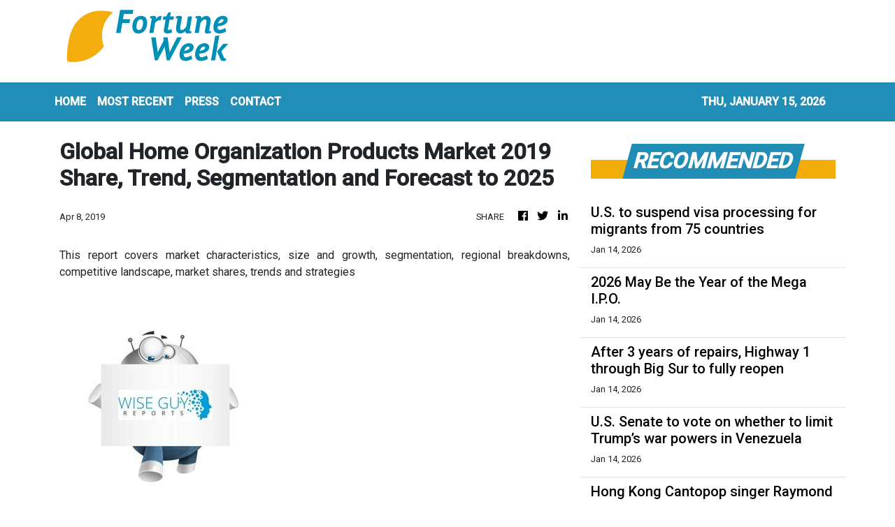

--- FILE ---
content_type: text/html; charset=utf-8
request_url: https://us-central1-vertical-news-network.cloudfunctions.net/get/fetch-include-rss
body_size: 30273
content:
[
  {
    "id": 111555876,
    "title": "Tesla's self-driving feature switching to subscription only",
    "summary": "For Musk to earn additional shares under his pay package, the company needs a certain number of subscriptions.",
    "slug": "teslas-selfdriving-feature-switching-to-subscription-only",
    "link": "https://thehill.com/policy/technology/5688957-teslas-self-driving-feature-subscription-only/",
    "date_published": "2026-01-14T19:22:03.000Z",
    "images": "https://thehill.com/wp-content/uploads/sites/2/2025/03/Zoom-In-Tesla_031925_AP_Mike-Stewart.jpg?w=900",
    "categories": "353,577,598,1155,1157,1158,1245,1941,1962",
    "img_id": "0",
    "caption": "",
    "country": "United States",
    "source_type": "rss",
    "source": "The Hill"
  },
  {
    "id": 111550856,
    "title": "Filmmaker who helped crack gay porn actor's gruesome Hollywood killing wins SXSW premiere",
    "summary": "A Los Angeles filmmaker who helped crack a gay porn actor's gruesome Hollywood cold case murder has since made a film about it, which has been selected to premiere at SXSW in March.",
    "slug": "filmmaker-who-helped-crack-gay-porn-actors-gruesome-hollywood-killing-wins-sxsw-premiere",
    "link": "https://www.latimes.com/california/story/2026-01-14/filmmaker-who-helped-crack-gay-porn-actors-gruesome-hollywood-killing-wins-sxsw-premiere",
    "date_published": "2026-01-14T19:11:17.000Z",
    "images": "https://ca-times.brightspotcdn.com/dims4/default/b611a10/2147483647/strip/false/crop/5760x3840+0+0/resize/1500x1000!/quality/75/?url=https%3A%2F%2Fcalifornia-times-brightspot.s3.amazonaws.com%2F37%2Fce%2Ff98ba42d438e997bebabae858a78%2F1241060-me-0112-sleuths-lapd-detectives-gem-011.jpg",
    "categories": "1558",
    "img_id": "0",
    "caption": "",
    "country": "United States",
    "source_type": "rss",
    "source": "Los Angeles Times"
  },
  {
    "id": 111550857,
    "title": "Why $100 million in endorsements says Shohei Ohtani is the global face of sport",
    "summary": "In 2025, the athlete making the most money from sponsorships and endorsements is a baseball player: the Dodgers' Shohei Ohtani, of course.",
    "slug": "why-100-million-in-endorsements-says-shohei-ohtani-is-the-global-face-of-sport",
    "link": "https://www.latimes.com/sports/dodgers/story/2026-01-14/100-million-shohei-ohtani-dodgers-marketing-revenue",
    "date_published": "2026-01-14T19:04:21.000Z",
    "images": "https://ca-times.brightspotcdn.com/dims4/default/02c93c5/2147483647/strip/false/crop/6000x4000+0+0/resize/1500x1000!/quality/75/?url=https%3A%2F%2Fcalifornia-times-brightspot.s3.amazonaws.com%2F9c%2Fc0%2Fa48236cb4280a7bf5841f81925e1%2F1498417-sp-0317-dodgers-tokyo-rcg-5509.jpg",
    "categories": "1558",
    "img_id": "0",
    "caption": "",
    "country": "United States",
    "source_type": "rss",
    "source": "Los Angeles Times"
  },
  {
    "id": 111522140,
    "title": "As Trump Pushes Housing Affordability, His Mortgage Chief Undermines It",
    "summary": "Under Bill Pulte, Fannie Mae and Freddie Mac have pulled away from efforts to help low-income people buy homes.",
    "slug": "as-trump-pushes-housing-affordability-his-mortgage-chief-undermines-it",
    "link": "https://www.nytimes.com/2026/01/14/business/economy/housing-pulte-fannie-freddie.html",
    "date_published": "2026-01-14T19:01:18.000Z",
    "images": "https://static01.nyt.com/images/2026/01/08/multimedia/00biz-housing-qvbf/00biz-housing-qvbf-mediumSquareAt3X.jpg",
    "categories": "353,577,598,1155,1157,1158,1245,1941,1962",
    "img_id": "0",
    "caption": "",
    "country": "United States",
    "source_type": "rss",
    "source": "New York Times"
  },
  {
    "id": 111550858,
    "title": "L.A. is awash in potholes after record rains, making commutes ever more treacherous",
    "summary": "Potholes are plaguing Los Angeles after recent storms. More than 14 inches of rain fell on downtown L.A. between October and last week — roughly 99% of what the city typically sees during the entire rainy season.",
    "slug": "la-is-awash-in-potholes-after-record-rains-making-commutes-ever-more-treacherous",
    "link": "https://www.latimes.com/california/story/2026-01-14/la-is-awash-in-potholes-after-record-rains-making-commutes-ever-more-treacherous",
    "date_published": "2026-01-14T19:00:03.000Z",
    "images": "https://ca-times.brightspotcdn.com/dims4/default/505036f/2147483647/strip/false/crop/8192x5464+0+0/resize/1500x1000!/quality/75/?url=https%3A%2F%2Fcalifornia-times-brightspot.s3.amazonaws.com%2Fea%2Fd4%2F1b7a525445e986ce0663c9924339%2F1537819-me-0113-pothole-repair-gem-003.jpg",
    "categories": "1558",
    "img_id": "0",
    "caption": "",
    "country": "United States",
    "source_type": "rss",
    "source": "Los Angeles Times"
  },
  {
    "id": 111536778,
    "title": "Luxury retailer Saks seeks bankruptcy protection overwhelmed by debt",
    "summary": "The owner of Saks Fifth Avenue is seeking bankruptcy protection, buffeted by rising competition and the massive debt it took on to buy its rival in the luxury sector, Neiman Marcus, just over a year ago. Saks Global, which also operates Bergdorf Goodman, has secured roughly $1.75 billion in financing, the New York company said...",
    "slug": "luxury-retailer-saks-seeks-bankruptcy-protection-overwhelmed-by-debt",
    "link": "https://thehill.com/business/saks-fifth-avenue-bankruptcy/",
    "date_published": "2026-01-14T18:51:56.000Z",
    "images": "https://thehill.com/wp-content/uploads/sites/2/2026/01/6967b4450c2521.85461939.jpeg?w=900",
    "categories": "353,577,598,1155,1157,1158,1245,1941,1962",
    "img_id": "0",
    "caption": "",
    "country": "United States",
    "source_type": "rss",
    "source": "The Hill"
  },
  {
    "id": 111555877,
    "title": "Phone in SOS mode? Here's what you can do",
    "summary": "Here's how to make your phone work again if it's stuck on \"SOS.\"",
    "slug": "phone-in-sos-mode-heres-what-you-can-do",
    "link": "https://thehill.com/business/5689090-phone-in-sos-mode-heres-what-you-can-do/",
    "date_published": "2026-01-14T18:48:28.000Z",
    "images": "https://thehill.com/wp-content/uploads/sites/2/2026/01/GettyImages-1246654726.jpg?w=900",
    "categories": "353,577,598,1155,1157,1158,1245,1941,1962",
    "img_id": "0",
    "caption": "",
    "country": "United States",
    "source_type": "rss",
    "source": "The Hill"
  },
  {
    "id": 111554836,
    "title": "Gaza ceasefire plan entering phase 2, Trump envoy says",
    "summary": "U.S. President Donald Trump's envoy Steve Witkoff said in a post on X that the ceasefire deal that the Republican president helped broker was entering its second phase.",
    "slug": "gaza-ceasefire-plan-entering-phase-2-trump-envoy-says",
    "link": "https://globalnews.ca/news/11613283/gaza-ceasefire-plan-phase-2-trump/",
    "date_published": "2026-01-14T18:47:35.000Z",
    "images": "https://globalnews.ca/wp-content/uploads/2026/01/Gaza-ceasefire-plan.jpg?quality=65&strip=all",
    "categories": "1558",
    "img_id": "0",
    "caption": "",
    "country": "United States",
    "source_type": "rss",
    "source": "Global News"
  },
  {
    "id": 111555878,
    "title": "Verizon outage: Users report phones stuck in 'SOS' mode",
    "summary": "Phone stuck in SOS mode? You aren't alone.",
    "slug": "verizon-outage-users-report-phones-stuck-in-sos-mode",
    "link": "https://thehill.com/business/5688950-verizon-outage-users-report-phones-stuck-in-sos-mode/",
    "date_published": "2026-01-14T18:47:31.000Z",
    "images": "https://thehill.com/wp-content/uploads/sites/2/2026/01/GettyImages-645846618-e1768412951306.jpg?w=800",
    "categories": "353,577,598,1155,1157,1158,1245,1941,1962",
    "img_id": "0",
    "caption": "",
    "country": "United States",
    "source_type": "rss",
    "source": "The Hill"
  },
  {
    "id": 111550859,
    "title": "California launches investigation into child porn on Elon Musk's AI site",
    "summary": "Gov. Gavin Newsom on Wednesday called the state to investigate Elon Musk's artificial intelligence company xAI, saying that the social media site owned by the billionaire is a \"breeding ground for predators to spread nonconsenual sexually explicit AI deepfakes.\"",
    "slug": "california-launches-investigation-into-child-porn-on-elon-musks-ai-site",
    "link": "https://www.latimes.com/california/story/2026-01-14/newsom-calls-for-investigation-into-social-media-site",
    "date_published": "2026-01-14T18:27:54.000Z",
    "images": "",
    "categories": "1558",
    "img_id": "0",
    "caption": "",
    "country": "United States",
    "source_type": "rss",
    "source": "Los Angeles Times"
  },
  {
    "id": 111545138,
    "title": "U.S. to suspend visa processing for migrants from 75 countries",
    "summary": "The U.S. State Department said the move would apply to countries whose nationals are deemed likely to require public assistance while living in the United States.",
    "slug": "us-to-suspend-visa-processing-for-migrants-from-75-countries",
    "link": "https://globalnews.ca/news/11613145/us-visa-processing-suspension-75-countries/",
    "date_published": "2026-01-14T17:48:16.000Z",
    "images": "https://globalnews.ca/wp-content/uploads/2026/01/37a10a37367e64fa4cbd38c2920b11744223ff399fb30f9783ee9597d905b027_eea39f.jpg?quality=65&strip=all",
    "categories": "1558",
    "img_id": "0",
    "caption": "",
    "country": "United States",
    "source_type": "rss",
    "source": "Global News"
  },
  {
    "id": 111539009,
    "title": "2026 May Be the Year of the Mega I.P.O.",
    "summary": "If SpaceX, OpenAI and Anthropic go public, they will unleash gushers of cash for Silicon Valley and Wall Street.",
    "slug": "2026-may-be-the-year-of-the-mega-ipo",
    "link": "https://www.nytimes.com/2026/01/14/technology/ai-ipo-openai-anthropic-spacex.html",
    "date_published": "2026-01-14T17:30:06.000Z",
    "images": "https://static01.nyt.com/images/2026/01/14/business/14mega-ipo-sub/14mega-ipo-sub-mediumSquareAt3X.jpg",
    "categories": "353,577,598,1155,1157,1158,1245,1941,1962",
    "img_id": "0",
    "caption": "",
    "country": "United States",
    "source_type": "rss",
    "source": "New York Times"
  },
  {
    "id": 111540610,
    "title": "Cancer survival rates soar nationwide, but L.A. doctors warn cultural and educational barriers leave some behind",
    "summary": "An annual report from the American Cancer Society shows that, for the first time, over 70% of Americans diagnosed with cancer can expect to live at least five years. The increase from the mid-1970s, when that number was just 49% is huge. But not all Americans are benefitting equally.",
    "slug": "cancer-survival-rates-soar-nationwide-but-la-doctors-warn-cultural-and-educational-barriers-leave-some-behind",
    "link": "https://www.latimes.com/science/story/2026-01-14/cancer-survival-rates-soar-nationwide-but-socioeconomic-barriers-leave-some-behind",
    "date_published": "2026-01-14T17:28:55.000Z",
    "images": "",
    "categories": "1558",
    "img_id": "0",
    "caption": "",
    "country": "United States",
    "source_type": "rss",
    "source": "Los Angeles Times"
  },
  {
    "id": 111540611,
    "title": "After 3 years of repairs, Highway 1 through Big Sur to fully reopen",
    "summary": "After landslides and rockfalls repeatedly damaged and buried sections of California's Highway 1, the scenic roadway is scheduled to fully reopen for the first time in three years.",
    "slug": "after-3-years-of-repairs-highway-1-through-big-sur-to-fully-reopen",
    "link": "https://www.latimes.com/california/story/2026-01-14/california-highway-1-through-big-sur-to-fully-reopen-this-week",
    "date_published": "2026-01-14T17:17:32.000Z",
    "images": "https://ca-times.brightspotcdn.com/dims4/default/7a8c836/2147483647/strip/false/crop/3600x2400+0+0/resize/1500x1000!/quality/75/?url=https%3A%2F%2Fcalifornia-times-brightspot.s3.amazonaws.com%2Ff8%2F93%2F3670926d4efd9267bc2072134726%2Fla-photos-1staff-767426-me-big-sur-16-brv.jpg",
    "categories": "1558",
    "img_id": "0",
    "caption": "",
    "country": "United States",
    "source_type": "rss",
    "source": "Los Angeles Times"
  },
  {
    "id": 111540612,
    "title": "Fire destroys business in North Hills, displaces dozens of neighboring residents",
    "summary": "The blaze was threatening a neighboring four-story apartment building where dozens of residents were evacuated.",
    "slug": "fire-destroys-business-in-north-hills-displaces-dozens-of-neighboring-residents",
    "link": "https://www.latimes.com/california/story/2026-01-14/north-hills-structure-fire",
    "date_published": "2026-01-14T17:14:55.000Z",
    "images": "",
    "categories": "1558",
    "img_id": "0",
    "caption": "",
    "country": "United States",
    "source_type": "rss",
    "source": "Los Angeles Times"
  },
  {
    "id": 111545139,
    "title": "U.S. Senate to vote on whether to limit Trump’s war powers in Venezuela",
    "summary": "Five GOP senators joined with Democrats to advance the resolution last week, but Trump has lashed out at the defectors as he tries to head off passage of the bill.",
    "slug": "us-senate-to-vote-on-whether-to-limit-trumps-war-powers-in-venezuela",
    "link": "https://globalnews.ca/news/11613050/venezuela-war-powers-vote-senate-trump/",
    "date_published": "2026-01-14T17:06:42.000Z",
    "images": "https://globalnews.ca/wp-content/uploads/2025/12/c648be7c60f25d463c6f54e6a766fa40b405d0f47623ce08ff86366821b03143.jpg?quality=65&strip=all",
    "categories": "1558",
    "img_id": "0",
    "caption": "",
    "country": "United States",
    "source_type": "rss",
    "source": "Global News"
  },
  {
    "id": 111544952,
    "title": "Hong Kong Cantopop singer Raymond Lam cancels 2 concerts in Japan amid China friction",
    "summary": "Hong Kong Cantopop singer and actor Raymond Lam Fung has cancelled two coming concerts in Japan, adding to a growing list of high-profile entertainment disruptions amid escalating diplomatic tensions between Beijing and Tokyo.\nJapanese promoter Promax Inc said on Wednesday that Lam’s “Go With The Flow in Japan” tour – originally scheduled for January 31 and February 1 at the Tokyo Garden Theatre – had been postponed indefinitely.\n“After careful consideration and extensive discussions with all...",
    "slug": "hong-kong-cantopop-singer-raymond-lam-cancels-2-concerts-in-japan-amid-china-friction",
    "link": "https://www.scmp.com/news/hong-kong/politics/article/3339925/hong-kong-cantopop-singer-raymond-lam-cancels-2-concerts-japan?utm_source=rss_feed",
    "date_published": "2026-01-14T16:23:19.000Z",
    "images": "https://cdn.i-scmp.com/sites/default/files/styles/1280x720/public/d8/images/canvas/2026/01/14/a48c9153-0504-4b62-8cf7-3d7ebf1d2e37_3012b314.jpg?itok=CXMPOgNu&v=1768407691",
    "categories": "1558",
    "img_id": "0",
    "caption": "",
    "country": "Hong Kong",
    "source_type": "rss",
    "source": "South China Morning Post"
  },
  {
    "id": 111536776,
    "title": "2025 US home sales stuck at 30-year low as mortgage rates, prices weighed on market",
    "summary": "The U.S. housing market slump dragged into its fourth year in 2025 as sales remained stuck at a 30-year low with rising home prices and elevated mortgage rates keeping many prospective home shoppers out of the market. Sales of previously occupied U.S. homes totaled 4.06 million last year, flat versus 2024, when sales sank to...",
    "slug": "2025-us-home-sales-stuck-at-30year-low-as-mortgage-rates-prices-weighed-on-market",
    "link": "https://thehill.com/business/home-sales-30-year-low/",
    "date_published": "2026-01-14T15:41:45.000Z",
    "images": "https://thehill.com/wp-content/uploads/sites/2/2026/01/6967ba2b04c7c6.60465174.jpeg?w=900",
    "categories": "353,577,598,1155,1157,1158,1245,1941,1962",
    "img_id": "0",
    "caption": "",
    "country": "United States",
    "source_type": "rss",
    "source": "The Hill"
  },
  {
    "id": 111544953,
    "title": "Gaps laid bare by deadly Hong Kong fire focus of first Legco meeting of new term",
    "summary": "Hong Kong’s newly elected lawmakers, many of them fresh faces on the political scene, held their first meeting on Wednesday, with officials pledging to address policy gaps exposed by the deadly Tai Po inferno, from tightening oversight of maintenance project tenders and raising homeowner voting thresholds to imposing a smoking ban at construction sites.\nWednesday also marked the first time since Hong Kong’s return to Chinese sovereignty 28 years ago that a city leader had addressed the first...",
    "slug": "gaps-laid-bare-by-deadly-hong-kong-fire-focus-of-first-legco-meeting-of-new-term",
    "link": "https://www.scmp.com/news/hong-kong/article/3339922/gaps-laid-bare-deadly-hong-kong-fire-focus-first-legco-meeting-new-term?utm_source=rss_feed",
    "date_published": "2026-01-14T15:38:54.000Z",
    "images": "https://cdn.i-scmp.com/sites/default/files/styles/1280x720/public/d8/images/canvas/2026/01/14/9d3ceb7f-f128-4e22-9a71-0574acd30946_fc4f4d71.jpg?itok=fpjOzMrS&v=1768404998",
    "categories": "1558",
    "img_id": "0",
    "caption": "",
    "country": "Hong Kong",
    "source_type": "rss",
    "source": "South China Morning Post"
  },
  {
    "id": 111536777,
    "title": "China trade deficit surges to record $1.2 trillion, defying Trump tariffs",
    "summary": "China posted a record $1.2 trillion trade surplus in 2025, despite steep tariffs imposed by President Trump on the country’s goods, new customs data released on Wednesday showed.  This year’s trade surplus is a 20 percent jump from last year’s figure of over $992 billion. China recorded $3.8 trillion in global exports and $2.58 trillion...",
    "slug": "china-trade-deficit-surges-to-record-12-trillion-defying-trump-tariffs",
    "link": "https://thehill.com/policy/international/5688438-china-record-trade-surplus/",
    "date_published": "2026-01-14T15:36:08.000Z",
    "images": "https://thehill.com/wp-content/uploads/sites/2/2025/08/AP25143646058095-e1754420908716.jpg?w=900",
    "categories": "353,577,598,1155,1157,1158,1245,1941,1962",
    "img_id": "0",
    "caption": "",
    "country": "United States",
    "source_type": "rss",
    "source": "The Hill"
  },
  {
    "id": 111545140,
    "title": "Trump giving middle finger to heckler an ‘appropriate’ response, White House says",
    "summary": "Footage of the incident, initially shared by celebrity site TMZ, shows Trump appearing to make the hand gesture and mouth the words \"f--k you.\"",
    "slug": "trump-giving-middle-finger-to-heckler-an-appropriate-response-white-house-says",
    "link": "https://globalnews.ca/news/11612706/donald-trump-middle-finger-heckler-michigan-ford/",
    "date_published": "2026-01-14T15:34:16.000Z",
    "images": "https://globalnews.ca/wp-content/uploads/2026/01/CP175620568.jpg?quality=65&strip=all",
    "categories": "1558",
    "img_id": "0",
    "caption": "",
    "country": "United States",
    "source_type": "rss",
    "source": "Global News"
  },
  {
    "id": 111522139,
    "title": "Trump Credits ‘Mister Tariff’ for the Country’s Strength. Economists Beg to Differ.",
    "summary": "Many indicators appear to suggest that the United States is growing despite tariffs, not because of them.",
    "slug": "trump-credits-mister-tariff-for-the-countrys-strength-economists-beg-to-differ",
    "link": "https://www.nytimes.com/2026/01/14/us/politics/trump-tariffs-economists.html",
    "date_published": "2026-01-14T14:50:02.000Z",
    "images": "https://static01.nyt.com/images/2026/01/14/multimedia/14dc-trade-assess-tfjp/14dc-trade-assess-tfjp-mediumSquareAt3X.jpg",
    "categories": "353,577,598,1155,1157,1158,1245,1941,1962",
    "img_id": "0",
    "caption": "",
    "country": "United States",
    "source_type": "rss",
    "source": "New York Times"
  },
  {
    "id": 111536779,
    "title": "Ford worker who called Trump 'pedophile protector': 'No regrets whatsoever'",
    "summary": "The United Auto Workers line worker who called President Trump a “pedophile protector” on Tuesday, prompting an obscene gesture from the president, said he has “no regrets” about the incident. In an interview with The Washington Post after the viral back-and-forth, 40-year-old TJ Sabula identified himself as the factory worker who shouted at the president....",
    "slug": "ford-worker-who-called-trump-pedophile-protector-no-regrets-whatsoever",
    "link": "https://thehill.com/homenews/administration/5688273-factory-worker-trump-confrontation/",
    "date_published": "2026-01-14T14:14:55.000Z",
    "images": "https://thehill.com/wp-content/uploads/sites/2/2026/01/AP26013673946552-e1768399586929.jpg?w=900",
    "categories": "353,577,598,1155,1157,1158,1245,1941,1962",
    "img_id": "0",
    "caption": "",
    "country": "United States",
    "source_type": "rss",
    "source": "The Hill"
  },
  {
    "id": 111554183,
    "title": "Legislators pass motion on Wang Fuk Court support",
    "summary": "Lawmakers on Wednesday night passed a government motion on supporting and rebuilding work for Wang Fuk Court fire victims, after almost nine hours of deliberation at the first full meeting of the new legislative term.\r\n\r\nIn his concluding remarks before the vote, Chief Secretary Eric Chan thanked councillors for sharing their views into the need for systemic reforms and boosting regulatory oversight.\r\n\r\nChan said the inferno prompted the government to reflect on shortcomings in the current system, and stressed the need to update and optimise relevant laws to keep up with the times. \r\n\r\nOne of the laws requiring amendment, he said, is the Buildings Ordinance.\r\n\r\n\"We propose adding a provision to the Buildings Ordinance requiring that building materials meet statutory safety standards, to provide a clear legal basis for prosecuting non-compliant materials and to increase penalties,\" he said.\r\n\r\nWhen asked when affected residents can return to their homes to recover belongings, Deputy Chief Secretary Warner Cheuk said evidence collection and scaffolding dismantling would take around two to three months to complete.\r\n\r\nCheuk said he understands residents' desire to return home, and pledged to speed up the process as much as possible.",
    "slug": "legislators-pass-motion-on-wang-fuk-court-support",
    "link": "https://news.rthk.hk/rthk/en/component/k2/1839896-20260114.htm",
    "date_published": "2026-01-14T14:10:26.000Z",
    "images": "",
    "categories": "1558",
    "img_id": "0",
    "caption": "",
    "country": "Hong Kong",
    "source_type": "rss",
    "source": "RTHK"
  },
  {
    "id": 111544954,
    "title": "Hong Kong customs arrests 62, seizes HK$431 million of drugs in joint operation",
    "summary": "Hong Kong customs has arrested 62 people and seized about 1.4 tonnes of suspected drugs worth roughly HK$431 million (US$55.27 million) in a major crackdown at the city’s airport, carried out with mainland Chinese and overseas authorities.\nThe Customs and Excise Department said on Wednesday that a months-long operation conducted from October to December targeted criminals smuggling drugs through passenger and cargo channels at Hong Kong International Airport.\nOfficers uncovered syndicates...",
    "slug": "hong-kong-customs-arrests-62-seizes-hk431-million-of-drugs-in-joint-operation",
    "link": "https://www.scmp.com/news/hong-kong/law-and-crime/article/3339918/hong-kong-customs-arrests-62-seizes-hk431-million-drugs-joint-operation?utm_source=rss_feed",
    "date_published": "2026-01-14T14:09:53.000Z",
    "images": "https://cdn.i-scmp.com/sites/default/files/styles/1280x720/public/d8/images/canvas/2026/01/14/29ab8330-8f06-4028-b03f-1cb0fd1fa449_cac21196.jpg?itok=HIsYvJTP&v=1768404720",
    "categories": "1558",
    "img_id": "0",
    "caption": "",
    "country": "Hong Kong",
    "source_type": "rss",
    "source": "South China Morning Post"
  },
  {
    "id": 56989135,
    "title": "HSBC plans risk transfer linked to 2 billion euros of corporate loans",
    "summary": "It enables the bank to boost its solvency ratios and reduce reliance on less shareholder-friendly options",
    "slug": "hsbc-plans-risk-transfer-linked-to-2-billion-euros-of-corporate-loans",
    "link": "https://www.businesstimes.com.sg/companies-markets/banking-finance/hsbc-plans-risk-transfer-linked-2-billion-euros-corporate-loans",
    "date_published": "2026-01-14T13:59:29.000Z",
    "images": "",
    "categories": "353,577,598,1155,1157,1158,1245,1941,1962",
    "img_id": "0",
    "caption": "",
    "country": "Singapore",
    "source_type": "rss",
    "source": "The Business Times"
  },
  {
    "id": 111544955,
    "title": "Alibaba, JPMorgan said to invest in Chinese chip designer Montage’s Hong Kong listing",
    "summary": "Chinese chip designer Montage Technology is set to enlist Alibaba Group Holding and JPMorgan Asset Management among the key investors in its upcoming Hong Kong listing, according to people familiar with the matter, in a sign of promising demand for the city’s latest share sale related to artificial intelligence.\nAlibaba and the JPMorgan Chase asset manager were participating as cornerstone investors, which get guaranteed allocation in exchange for holding the shares for a period of time, the...",
    "slug": "alibaba-jpmorgan-said-to-invest-in-chinese-chip-designer-montages-hong-kong-listing",
    "link": "https://www.scmp.com/business/banking-finance/article/3339916/alibaba-jpmorgan-said-invest-chinese-chip-designer-montages-hong-kong-listing?utm_source=rss_feed",
    "date_published": "2026-01-14T13:30:14.000Z",
    "images": "https://cdn.i-scmp.com/sites/default/files/styles/1280x720/public/d8/images/canvas/2026/01/14/a5cb2ed5-f9bc-4241-80ad-47455715602b_9b61f52f.jpg?itok=kZkiDMA_&v=1768396370",
    "categories": "1558",
    "img_id": "0",
    "caption": "",
    "country": "Hong Kong",
    "source_type": "rss",
    "source": "South China Morning Post"
  },
  {
    "id": 111545141,
    "title": "Nearly a third of Canadians believe U.S. may try to invade Canada: poll",
    "summary": "A new poll suggests almost a third of Canadians say the United States might attempt \"direct action\" to take control of Canada, with a fifth of Americans agreeing.",
    "slug": "nearly-a-third-of-canadians-believe-us-may-try-to-invade-canada-poll",
    "link": "https://globalnews.ca/news/11612697/united-states-canada-invasion-poll/",
    "date_published": "2026-01-14T13:29:37.000Z",
    "images": "https://globalnews.ca/wp-content/uploads/2026/01/CP175621225.jpg?quality=65&strip=all",
    "categories": "1558",
    "img_id": "0",
    "caption": "",
    "country": "United States",
    "source_type": "rss",
    "source": "Global News"
  },
  {
    "id": 111545142,
    "title": "Greenland, Denmark ‘continue to differ’ with U.S. after White House meeting",
    "summary": "U.S. President Donald Trump said “NATO should be leading the way for us to get it” and that otherwise Russia or China would — “AND THAT IS NOT GOING TO HAPPEN!”",
    "slug": "greenland-denmark-continue-to-differ-with-us-after-white-house-meeting",
    "link": "https://globalnews.ca/news/11612687/trump-us-greenland/",
    "date_published": "2026-01-14T13:16:08.000Z",
    "images": "https://globalnews.ca/wp-content/uploads/2026/01/Trump-Greenland-control.jpg?quality=65&strip=all",
    "categories": "1558",
    "img_id": "0",
    "caption": "",
    "country": "United States",
    "source_type": "rss",
    "source": "Global News"
  },
  {
    "id": 111536780,
    "title": "Prediction markets draw fresh scrutiny after massive Maduro bet",
    "summary": "Prediction markets are facing new congressional scrutiny after a large-scale wager on Venezuelan President Nicolás Maduro’s ouster by the Trump administration raised suspicions about insider trading in the rapidly growing industry. The popularity of companies like Polymarket and Kalshi has exploded since 2024, when a federal court ruled it was legal to bet on election...",
    "slug": "prediction-markets-draw-fresh-scrutiny-after-massive-maduro-bet",
    "link": "https://thehill.com/policy/technology/5687162-insider-trading-prediction-markets-venezuela/",
    "date_published": "2026-01-14T13:11:51.000Z",
    "images": "https://thehill.com/wp-content/uploads/sites/2/2026/01/AP25308629933285-e1768337921605.jpg?w=900",
    "categories": "353,577,598,1155,1157,1158,1245,1941,1962",
    "img_id": "0",
    "caption": "",
    "country": "United States",
    "source_type": "rss",
    "source": "The Hill"
  },
  {
    "id": 111554184,
    "title": "Two men die in separate industrial accidents",
    "summary": "Two men died in separate industrial accidents in Kai Tak and Tsuen Wan on Wednesday.\r\n\r\nIn one of the cases, three gas cylinders reportedly fell from a crane at a construction site on Po Fung Road in Tsuen Wan at around 1.30pm, hitting three workers below. \r\n\r\nTwo were seriously injured, and one of them – a 29-year-old man – later died in hospital. \r\n\r\nIn the other incident, police received reports at around 4pm that two workers were struck by a platform board at a construction site on Sheng Fung Lane in Kai Tak. \r\n\r\nOne of them, a 66-year-old man, was pronounced dead at the hospital.\r\n\r\nThe other injured worker was also hospitalised.  \r\n\r\nThe Labour Department said it is investigating both accidents.",
    "slug": "two-men-die-in-separate-industrial-accidents",
    "link": "https://news.rthk.hk/rthk/en/component/k2/1839883-20260114.htm",
    "date_published": "2026-01-14T13:08:38.000Z",
    "images": "",
    "categories": "1558",
    "img_id": "0",
    "caption": "",
    "country": "Hong Kong",
    "source_type": "rss",
    "source": "RTHK"
  },
  {
    "id": 111535082,
    "title": "Parliament deems Pritam Singh unsuitable to continue as Leader of the Opposition",
    "summary": "[SINGAPORE] The House has expressed the view that Workers’ Party chief Pritam Singh is unsuitable to stay on as the Leader of...",
    "slug": "parliament-deems-pritam-singh-unsuitable-to-continue-as-leader-of-the-opposition",
    "link": "https://www.businesstimes.com.sg/singapore/parliament-deems-pritam-singh-unsuitable-continue-leader-opposition",
    "date_published": "2026-01-14T12:46:22.000Z",
    "images": "",
    "categories": "1558",
    "img_id": "0",
    "caption": "",
    "country": "Singapore",
    "source_type": "rss",
    "source": "The Business Times"
  },
  {
    "id": 111544956,
    "title": "Proportion of young Hongkongers owning subsidised flats halves in 30 years: study",
    "summary": "Hong Kong’s young adults are being pushed off the housing ladder, with the proportion of subsidised homeowners aged 30 to 39 nearly halving to 16 per cent over the past three decades, and a mid-sized private flat now costing more than 18 years of an average household’s combined income, a study shows.\nThe “Hong Kong Economic Policy Green Paper 2026”, released by the University of Hong Kong Business School on Wednesday, highlighted a long-term shift in Hong Kong’s housing landscape.\nOverall home...",
    "slug": "proportion-of-young-hongkongers-owning-subsidised-flats-halves-in-30-years-study",
    "link": "https://www.scmp.com/news/hong-kong/hong-kong-economy/article/3339911/pushed-ladder-young-hongkongers-subsidised-flats-halve-20-years?utm_source=rss_feed",
    "date_published": "2026-01-14T12:43:01.000Z",
    "images": "https://cdn.i-scmp.com/sites/default/files/styles/1280x720/public/d8/images/canvas/2026/01/14/616efe30-ca51-4843-a2ad-cde324a4f6b0_6378021e.jpg?itok=hLnF3-mP&v=1768393913",
    "categories": "1558",
    "img_id": "0",
    "caption": "",
    "country": "Hong Kong",
    "source_type": "rss",
    "source": "South China Morning Post"
  },
  {
    "id": 111535097,
    "title": "Bank of America profit climbs as trading surges in volatile markets",
    "summary": "Its sales and trading revenue rose 10% to US$4.5 billion in Q4",
    "slug": "bank-of-america-profit-climbs-as-trading-surges-in-volatile-markets",
    "link": "https://www.businesstimes.com.sg/companies-markets/banking-finance/bank-america-profit-climbs-trading-surges-volatile-markets",
    "date_published": "2026-01-14T12:03:30.000Z",
    "images": "",
    "categories": "353,577,598,1155,1157,1158,1245,1941,1962",
    "img_id": "0",
    "caption": "",
    "country": "Singapore",
    "source_type": "rss",
    "source": "The Business Times"
  },
  {
    "id": 111524764,
    "title": "National park staff are asking about the citizenship status of visitors",
    "summary": "Planning to visit Yosemite or Sequoia National Parks? You could be asked for your citizenship status.",
    "slug": "national-park-staff-are-asking-about-the-citizenship-status-of-visitors",
    "link": "https://www.latimes.com/california/story/2026-01-14/national-park-staff-are-asking-about-citizenship-status-heres-why",
    "date_published": "2026-01-14T12:00:00.000Z",
    "images": "https://ca-times.brightspotcdn.com/dims4/default/904e9d8/2147483647/strip/false/crop/5738x3825+0+0/resize/1500x1000!/quality/75/?url=https%3A%2F%2Fcalifornia-times-brightspot.s3.amazonaws.com%2F0d%2Ffd%2Fd11a3ea9432c85e33a04c2403213%2F1533130-me-yosemite-winter-136-eat.jpg",
    "categories": "1558",
    "img_id": "0",
    "caption": "",
    "country": "United States",
    "source_type": "rss",
    "source": "Los Angeles Times"
  },
  {
    "id": 111535098,
    "title": "HSBC considers selling Singapore insurance business: sources",
    "summary": "A sale would follow other HSBC disposals in Europe and North America",
    "slug": "hsbc-considers-selling-singapore-insurance-business-sources",
    "link": "https://www.businesstimes.com.sg/companies-markets/banking-finance/hsbc-considers-selling-singapore-insurance-business-sources",
    "date_published": "2026-01-14T11:51:01.000Z",
    "images": "",
    "categories": "353,577,598,1155,1157,1158,1245,1941,1962",
    "img_id": "0",
    "caption": "",
    "country": "Singapore",
    "source_type": "rss",
    "source": "The Business Times"
  },
  {
    "id": 111544957,
    "title": "Hong Kong officials urge buy-back plan over ‘challenging’ Wang Fuk Court rebuild",
    "summary": "Rebuilding the fire-ravaged Wang Fuk Court on its original site to rehouse displaced residents will be “immensely challenging” because of complex legal and property rights issues, a senior Hong Kong official has said, adding that a cash buy-back would be the “fastest and most flexible” solution.\nDeputy Financial Secretary Michael Wong Wai-lun, who leads a government task force on emergency resettlement of the residents, has shifted his stance several times over the past few days.\nHis latest...",
    "slug": "hong-kong-officials-urge-buyback-plan-over-challenging-wang-fuk-court-rebuild",
    "link": "https://www.scmp.com/news/hong-kong/society/article/3339904/hong-kong-officials-urge-buy-back-plan-over-challenging-wang-fuk-court-rebuild?utm_source=rss_feed",
    "date_published": "2026-01-14T11:39:25.000Z",
    "images": "https://cdn.i-scmp.com/sites/default/files/styles/1280x720/public/d8/images/canvas/2026/01/14/897be45d-5604-4af1-aa33-091f41a588f0_fec88fe6.jpg?itok=vjz-X8Yq&v=1768390763",
    "categories": "1558",
    "img_id": "0",
    "caption": "",
    "country": "Hong Kong",
    "source_type": "rss",
    "source": "South China Morning Post"
  },
  {
    "id": 111543637,
    "title": "Donald Trump Has A Very Unexpected Texting Buddy: Report",
    "summary": "The pair exchanged unpleasantries before swapping numbers.",
    "slug": "donald-trump-has-a-very-unexpected-texting-buddy-report",
    "link": "https://www.huffpost.com/entry/donald-trump-texting-buddy_n_69677177e4b0d5c7db78c0e4",
    "date_published": "2026-01-14T11:13:46.000Z",
    "images": "",
    "categories": "1558",
    "img_id": "0",
    "caption": "",
    "country": "United States",
    "source_type": "rss",
    "source": "HuffPost"
  },
  {
    "id": 111544958,
    "title": "73% of Hong Kong, Greater Bay Area firms speeding up expansion into Asean: survey",
    "summary": "Nearly three-quarters of enterprises from Hong Kong and other Greater Bay Area cities will speed up their expansion into the Asean market as a primary strategy to mitigate risks from international trade frictions and shifting global supply chains, according to a survey.\nThe survey and research findings, co-published by the Hong Kong Trade Development Council and Singapore-based United Overseas Bank on Wednesday, also revealed that about 98 per cent of enterprises were planning to keep or expand...",
    "slug": "73-of-hong-kong-greater-bay-area-firms-speeding-up-expansion-into-asean-survey",
    "link": "https://www.scmp.com/news/hong-kong/hong-kong-economy/article/3339898/73-hong-kong-greater-bay-area-firms-speeding-expansion-asean-survey?utm_source=rss_feed",
    "date_published": "2026-01-14T11:07:01.000Z",
    "images": "https://cdn.i-scmp.com/sites/default/files/styles/1280x720/public/d8/images/canvas/2026/01/14/f88fc622-9759-430b-a57d-31496b66f8cc_82a76b50.jpg?itok=fkXi1FVV&v=1768388818",
    "categories": "1558",
    "img_id": "0",
    "caption": "",
    "country": "Hong Kong",
    "source_type": "rss",
    "source": "South China Morning Post"
  },
  {
    "id": 111544959,
    "title": "Li Ka-shing’s CK Infrastructure gets nod to sell train leasing firm UK Rails",
    "summary": "CK Infrastructure Holdings is poised to complete the disposal of UK Rails (Eversholt Rail) this month following London’s approval of the deal, according to the company, which is part of Hong Kong tycoon Li Ka-shing’s business empire.\nThe train leasing company is owned by a consortium of the group’s companies: CK Infrastructure, which holds 65 per cent, along with CK Asset Holdings (20 per cent), Power Asset Holdings (10 per cent) and CK Hutchison Holdings (5 per cent), according to the...",
    "slug": "li-kashings-ck-infrastructure-gets-nod-to-sell-train-leasing-firm-uk-rails",
    "link": "https://www.scmp.com/business/article/3339897/li-ka-shings-ck-infrastructure-gets-nod-sell-train-leasing-firm-uk-rails?utm_source=rss_feed",
    "date_published": "2026-01-14T11:00:11.000Z",
    "images": "https://cdn.i-scmp.com/sites/default/files/styles/1280x720/public/d8/images/canvas/2026/01/14/a6663502-c667-413c-90a8-136f9405fee0_566ea961.jpg?itok=fBgsQJsG&v=1768388409",
    "categories": "1558",
    "img_id": "0",
    "caption": "",
    "country": "Hong Kong",
    "source_type": "rss",
    "source": "South China Morning Post"
  },
  {
    "id": 111550860,
    "title": "Very little plastic being recycled in California as state efforts falter",
    "summary": "California has hailed itself as a leader in single-use plastic reduction and legislation. But a scuttling of its pioneering law, and a new report on the dismal state of recycling in the state, shows things aren't so green in the Golden State.",
    "slug": "very-little-plastic-being-recycled-in-california-as-state-efforts-falter",
    "link": "https://www.latimes.com/environment/story/2026-01-14/very-little-plastic-being-recycled-in-california-as-state-efforts-falter",
    "date_published": "2026-01-14T11:00:00.000Z",
    "images": "",
    "categories": "1558",
    "img_id": "0",
    "caption": "",
    "country": "United States",
    "source_type": "rss",
    "source": "Los Angeles Times"
  },
  {
    "id": 111524767,
    "title": "Chabria: ICE can't be trusted. Can California force accountability?",
    "summary": "ICE has lost credibility with the public after the fatal shooting of Renee Good. California has the best plan for demanding accountability from the opaque agency.",
    "slug": "chabria-ice-cant-be-trusted-can-california-force-accountability",
    "link": "https://www.latimes.com/california/story/2026-01-14/ice-cant-be-trusted-can-california-force-accountability",
    "date_published": "2026-01-14T11:00:00.000Z",
    "images": "",
    "categories": "1558",
    "img_id": "0",
    "caption": "",
    "country": "United States",
    "source_type": "rss",
    "source": "Los Angeles Times"
  },
  {
    "id": 111524766,
    "title": "Shuttered St. Vincent Medical Center to become homeless service campus",
    "summary": "Private investors purchased the shuttered St. Vincent Medical Center in Los Angeles and are partnering with nonprofits and government to turn the campus into a one-stop shop for homeless people to seek help.",
    "slug": "shuttered-st-vincent-medical-center-to-become-homeless-service-campus",
    "link": "https://www.latimes.com/california/story/2026-01-14/shuttered-st-vincent-medical-center-to-become-homeless-service-campus",
    "date_published": "2026-01-14T11:00:00.000Z",
    "images": "https://ca-times.brightspotcdn.com/dims4/default/d1b139e/2147483647/strip/false/crop/3900x2922+0+0/resize/1500x1124!/quality/75/?url=https%3A%2F%2Fcalifornia-times-brightspot.s3.amazonaws.com%2F87%2Fd8%2Fdcb927284db8b019043788242812%2F972911-me-hospital-homeless-shelter-21-ajs.jpg",
    "categories": "1558",
    "img_id": "0",
    "caption": "",
    "country": "United States",
    "source_type": "rss",
    "source": "Los Angeles Times"
  },
  {
    "id": 111524765,
    "title": "Iranian Americans in SoCal watch Iran protests with a mix of hope and 'visceral dread'",
    "summary": "In Southern California, home to the nation's largest Iranian diaspora, the anti-government protests in Iran are being watched nervously.",
    "slug": "iranian-americans-in-socal-watch-iran-protests-with-a-mix-of-hope-and-visceral-dread",
    "link": "https://www.latimes.com/california/story/2026-01-14/iranian-americans-protests-california-iran-protests",
    "date_published": "2026-01-14T11:00:00.000Z",
    "images": "",
    "categories": "1558",
    "img_id": "0",
    "caption": "",
    "country": "United States",
    "source_type": "rss",
    "source": "Los Angeles Times"
  },
  {
    "id": 111544960,
    "title": "Animal welfare groups slam Hong Kong pet shop for offering cat rental service",
    "summary": "Animal welfare groups have criticised a Hong Kong pet shop for offering a cat rental service, calling the move unethical and harmful to the felines’ well-being.\nThe Agriculture, Fisheries and Conservation Department (AFCD) said on Wednesday that it had sent staff to inspect the shop in North Point and reminded its operator to comply with the law.\nIn a social media post – which appears to have been since removed – the Petbook pet shop advertised a “cat friend rental” service. It offered people...",
    "slug": "animal-welfare-groups-slam-hong-kong-pet-shop-for-offering-cat-rental-service",
    "link": "https://www.scmp.com/news/hong-kong/society/article/3339892/animal-welfare-groups-slam-hong-kong-pet-shop-offering-cat-rental-service?utm_source=rss_feed",
    "date_published": "2026-01-14T10:44:42.000Z",
    "images": "https://cdn.i-scmp.com/sites/default/files/styles/1280x720/public/d8/images/canvas/2026/01/14/8134b54b-153e-4d9e-bc8b-7a0083c17d94_4301b3a7.jpg?itok=kVe5puhx&v=1768386956",
    "categories": "1558",
    "img_id": "0",
    "caption": "",
    "country": "Hong Kong",
    "source_type": "rss",
    "source": "South China Morning Post"
  },
  {
    "id": 111535099,
    "title": "Trump’s credit card cap will hurt consumers and economy: JPMorgan ",
    "summary": "It is a surprise move that has blindsided the industry, and has sent financial banking stocks tumbling",
    "slug": "trumps-credit-card-cap-will-hurt-consumers-and-economy-jpmorgan-",
    "link": "https://www.businesstimes.com.sg/companies-markets/banking-finance/trumps-credit-card-cap-will-hurt-consumers-and-economy-jpmorgan",
    "date_published": "2026-01-14T10:35:32.000Z",
    "images": "",
    "categories": "353,577,598,1155,1157,1158,1245,1941,1962",
    "img_id": "0",
    "caption": "",
    "country": "Singapore",
    "source_type": "rss",
    "source": "The Business Times"
  },
  {
    "id": 111543638,
    "title": "Stephen Miller Torched Over ‘Utterly Chilling’ Message To ICE Officers",
    "summary": "Critics slammed the top Trump official's remarks as a \"greenlight for abuse.\"",
    "slug": "stephen-miller-torched-over-utterly-chilling-message-to-ice-officers",
    "link": "https://www.huffpost.com/entry/stephen-miller-message-ice_n_69675941e4b0d5c7db78b4d1",
    "date_published": "2026-01-14T10:32:37.000Z",
    "images": "",
    "categories": "1558",
    "img_id": "0",
    "caption": "",
    "country": "United States",
    "source_type": "rss",
    "source": "HuffPost"
  },
  {
    "id": 111535083,
    "title": "Daily Debrief: What Happened Today (Jan 14)",
    "summary": "Stories you might have missed",
    "slug": "daily-debrief-what-happened-today-jan-14",
    "link": "https://www.businesstimes.com.sg/singapore/daily-debrief-what-happened-today-jan-141",
    "date_published": "2026-01-14T10:21:10.000Z",
    "images": "",
    "categories": "1558",
    "img_id": "0",
    "caption": "",
    "country": "Singapore",
    "source_type": "rss",
    "source": "The Business Times"
  },
  {
    "id": 111543639,
    "title": "'Punkish Move': Ex-RNC Chair Michael Steele Shreds Trump's Latest 'Bit Of Crap'",
    "summary": "The MS NOW host put the president on blast for flipping off a factory worker.",
    "slug": "punkish-move-exrnc-chair-michael-steele-shreds-trumps-latest-bit-of-crap",
    "link": "https://www.huffpost.com/entry/michael-steele-trump-factory-worker_n_69675d65e4b0d5c7db78b727",
    "date_published": "2026-01-14T10:03:15.000Z",
    "images": "",
    "categories": "1558",
    "img_id": "0",
    "caption": "",
    "country": "United States",
    "source_type": "rss",
    "source": "HuffPost"
  },
  {
    "id": 111543640,
    "title": "Saks Global Files For Bankruptcy After Neiman Marcus Takeover Leads To Financial Collapse",
    "summary": "A retailer long loved by the rich and famous, from Gary Cooper to Grace Kelly, Saks fell on hard times after the COVID pandemic.",
    "slug": "saks-global-files-for-bankruptcy-after-neiman-marcus-takeover-leads-to-financial-collapse",
    "link": "https://www.huffpost.com/entry/saks-global-files-for-bankruptcy_n_696766b4e4b0d5c7db78bc72",
    "date_published": "2026-01-14T10:01:54.000Z",
    "images": "",
    "categories": "1558",
    "img_id": "0",
    "caption": "",
    "country": "United States",
    "source_type": "rss",
    "source": "HuffPost"
  },
  {
    "id": 111518534,
    "title": "Bank of Japan puts self-defence ahead of solidarity with Fed’s Powell",
    "summary": "BOJ is not immune to the kind of things happening with the Fed",
    "slug": "bank-of-japan-puts-selfdefence-ahead-of-solidarity-with-feds-powell",
    "link": "https://www.businesstimes.com.sg/international/global/bank-japan-puts-self-defence-ahead-solidarity-feds-powell",
    "date_published": "2026-01-14T10:01:17.000Z",
    "images": "",
    "categories": "353,577,598,1155,1157,1158,1245,1941,1962",
    "img_id": "0",
    "caption": "",
    "country": "Singapore",
    "source_type": "rss",
    "source": "The Business Times"
  },
  {
    "id": 111544961,
    "title": "‘One of a kind’: tributes pour in for David Webb, Hong Kong’s ‘voice of integrity’",
    "summary": "Hong Kong activist investor David Webb, who has died aged 60, has been remembered for his integrity, courage and rigour as a “true pioneer” of the city’s corporate governance.\nTributes have poured in online for Webb, who died in Hong Kong on Tuesday of metastatic prostate cancer.\nHe revealed his diagnosis in 2020, saying at the time that one of his final wishes was to live beyond 60.\nThe Hong Kong Securities and Futures Professionals Association said on Wednesday that Webb was deeply respected...",
    "slug": "one-of-a-kind-tributes-pour-in-for-david-webb-hong-kongs-voice-of-integrity",
    "link": "https://www.scmp.com/news/hong-kong/society/article/3339884/one-kind-tributes-pour-david-webb-hong-kongs-voice-integrity?utm_source=rss_feed",
    "date_published": "2026-01-14T09:54:26.000Z",
    "images": "https://cdn.i-scmp.com/sites/default/files/styles/1280x720/public/d8/images/canvas/2026/01/14/96f39f33-b5ff-4b6b-92d3-ad4a78db79ce_be49131e.jpg?itok=BnZKHZ8o&v=1768384463",
    "categories": "1558",
    "img_id": "0",
    "caption": "",
    "country": "Hong Kong",
    "source_type": "rss",
    "source": "South China Morning Post"
  },
  {
    "id": 111544962,
    "title": "2 workers killed, 3 others injured in 2 Hong Kong construction site accidents",
    "summary": "Two workers were killed and three others injured in two separate Hong Kong construction site accidents on Wednesday.\nOne of the men died after being hit by gas cylinders that fell out of a metal cage being hoisted by a tower crane at a site on Po Fung Road in Tsuen Wan. Police received a report at about 1.34pm that three cylinders and a fire extinguisher had fallen out of the cage from a height of about 20 metres.\nTwo men, aged 29 and 40, were struck by the cylinders and rushed to Princess...",
    "slug": "2-workers-killed-3-others-injured-in-2-hong-kong-construction-site-accidents",
    "link": "https://www.scmp.com/news/hong-kong/society/article/3339883/worker-killed-2-others-injured-falling-gas-cylinders-hong-kong-building-site?utm_source=rss_feed",
    "date_published": "2026-01-14T09:49:56.000Z",
    "images": "https://cdn.i-scmp.com/sites/default/files/styles/1280x720/public/d8/images/canvas/2026/01/14/15dfcbef-c0b1-454a-96a2-1758f5e66ead_74b7c111.jpg?itok=0_LppRDX&v=1768384193",
    "categories": "1558",
    "img_id": "0",
    "caption": "",
    "country": "Hong Kong",
    "source_type": "rss",
    "source": "South China Morning Post"
  },
  {
    "id": 111554185,
    "title": "Lawmakers point to way ahead on tenders, rehousing",
    "summary": "Discussions at the first full meeting of the legislature on Wednesday centred on better efforts to oversee bids for renovation works and resettling residents of fire-hit Wang Fuk Court, with the new batch of lawmakers taking turns to offer suggestions. \r\n\r\nThe meeting also saw the government move a motion on support measures for the residents and rebuilding work following the devastating blaze, with officials outlining plans to enhance the Urban Renewal Authority's role to prevent bid-rigging. \r\n\r\nElection Committee lawmaker William Wong suggested utilising artificial intelligence to assist with checks. \r\n\r\n\"The administration could look into consolidating the business data of companies, including shareholding structures, the track records of contractors in bidding and performance on projects, among other things,\" he said. \r\n\r\n\"The use of artificial intelligence could analyse data in different segments and projects.\" \r\n\r\nAlan Chan called for a new discussion feature under the existing electronic tendering platform of the Urban Renewal Authority. \r\n\r\n\"I am proposing to establish a discussion forum for individual owners to [share opinions] on services provided by engineering consultants and contractors,\" he said, likening the function to how people look for restaurants on delivery platforms. \r\n\r\nOn the different options offered by the government to residents on the key issue of rehousing, Ronick Chan, who represents the finance sector, said cash buybacks would be the most flexible choice and suggested the administration base its acquisitions on prices that prevailed before the fire. \r\n\r\nHe said repurchasing the flats would cost around HK$6 billion in total, according to an earlier estimate by the Hong Kong Institute of Surveyors. \r\n\r\nTaking into account fire-related donations and insurance claims, Ronick Chan said: \"The actual amount paid by the government should be only about HK$2 billion.\r\n\r\n\"It amounts to less than HK$1,000 per taxpayer. I think this option is worth considering.\"\r\n\r\nAnother focus at the legislature was the work relating to mental health and rehabilitation support, with David Lam, who represents the medical sector,  warning that signs of post-traumatic stress disorder were beginning to appear. \r\n\r\n\"The fire undoubtedly brought massive psychological impact on the residents, their carers and many members of the public. Many of them experienced fear, depression, anxiety and insomnia,\" Lam said.\r\n\r\nKen Wong, from the Hong Kong Federation of Education Workers, called for a medium- to long-term plan to support the mental health recovery of students and more educational psychologists to be involved so as to ensure each affected student received sufficient help.",
    "slug": "lawmakers-point-to-way-ahead-on-tenders-rehousing",
    "link": "https://news.rthk.hk/rthk/en/component/k2/1839850-20260114.htm",
    "date_published": "2026-01-14T09:26:37.000Z",
    "images": "",
    "categories": "1558",
    "img_id": "0",
    "caption": "",
    "country": "Hong Kong",
    "source_type": "rss",
    "source": "RTHK"
  },
  {
    "id": 111518524,
    "title": "Geo-economic confrontation ranks as No 1 global risk in 2026: World Economic Forum ",
    "summary": "State-based armed conflict, extreme weather events are also among the top threats this year",
    "slug": "geoeconomic-confrontation-ranks-as-no-1-global-risk-in-2026-world-economic-forum-",
    "link": "https://www.businesstimes.com.sg/international/geo-economic-confrontation-ranks-no-1-global-risk-2026-world-economic-forum",
    "date_published": "2026-01-14T09:15:00.000Z",
    "images": "",
    "categories": "1558",
    "img_id": "0",
    "caption": "",
    "country": "Singapore",
    "source_type": "rss",
    "source": "The Business Times"
  },
  {
    "id": 111543641,
    "title": "RFK Jr. Offers Unfiltered Take On Trump’s Diet: ‘I Don’t Know How He’s Alive…’",
    "summary": "The health secretary also partially defended the president's food choices and shared some reported medical information about him too.",
    "slug": "rfk-jr-offers-unfiltered-take-on-trumps-diet-i-dont-know-how-hes-alive",
    "link": "https://www.huffpost.com/entry/rfk-jr-donald-trump-health_n_69675074e4b0141cc9b1b314",
    "date_published": "2026-01-14T09:02:40.000Z",
    "images": "",
    "categories": "1558",
    "img_id": "0",
    "caption": "",
    "country": "United States",
    "source_type": "rss",
    "source": "HuffPost"
  },
  {
    "id": 111543642,
    "title": "Stephen Colbert Audience Goes Wild For ICE 'Goon' Caught In Truly Embarrassing Moment",
    "summary": "The \"Late Show\" host highlighted a small \"bright side,\" and his studio audience loved it.",
    "slug": "stephen-colbert-audience-goes-wild-for-ice-goon-caught-in-truly-embarrassing-moment",
    "link": "https://www.huffpost.com/entry/stephen-colbert-ice-officer_n_69674b12e4b09c0a939c5a14",
    "date_published": "2026-01-14T09:02:38.000Z",
    "images": "",
    "categories": "1558",
    "img_id": "0",
    "caption": "",
    "country": "United States",
    "source_type": "rss",
    "source": "HuffPost"
  },
  {
    "id": 111554186,
    "title": "Wang Fuk Court blocks most likely need to go: govt",
    "summary": "Housing Secretary Winnie Ho said on Wednesday that it is highly likely seven Wang Fuk Court blocks that caught fire last November will have to be demolished, although they do not pose an immediate danger of collapsing. \r\n\r\nAll but one of the towers on the Tai Po estate caught fire, resulting in at least 161 deaths.\r\n\r\nThe minister said given the serious damage to the buildings, it would be hard to guarantee their safety and durability.\r\n\r\nHo also told lawmakers that the government is planning to use a plot on Chung Nga Road West in Tai Po, originally meant for rental housing, for building Home Ownership Scheme (HOS) flats.\r\n\r\nIn the project's first phase of development, she said some 900 units could be ready in the second half of 2029, giving Wang Fuk Court owners the option of buying or swapping their existing flat for a home there. \r\n\r\n\"The affected homeowners who have sold their ownership [to the government] can choose to buy the units in Chung Nga Road West in a special sales programme,\" Ho said.\r\n\r\n\"If they sell the rights but don't want to handle large amounts of money, as this might be the case for some elderly owners, they can opt for a 'same-price flat-swap', and get a brand new HOS flat of a similar price to that they received from the buyouts.\"\r\n\r\nHo said as part of the special programme, homeowners could also buy new HOS flats under other schemes, or they could use the money from the buyout to purchase other flats available on the market.\r\n\r\nThe minister added that the government is aware of concerns that the loss of the Chung Nga Road West site for public housing will dent supply, and therefore it is turning a plot in Fanling originally meant for HOS into a public housing site with 1,400 units.\r\n\r\nMeanwhile, Development Secretary Bernadette Linn said the government is proposing to upgrade major renovation projects from class two to its class one category for minor works.\r\n\r\nShe said such projects would then require third-party professionals to draw up works proposals that include safety measures and supervision plans.\r\n\r\nLinn went on to say that the government plans to amend laws in the second half of this year to tighten penalties for violating construction material safety standards, and to strengthen disciplinary systems for material inspectors and minor works contractors.",
    "slug": "wang-fuk-court-blocks-most-likely-need-to-go-govt",
    "link": "https://news.rthk.hk/rthk/en/component/k2/1839842-20260114.htm",
    "date_published": "2026-01-14T08:35:56.000Z",
    "images": "",
    "categories": "1558",
    "img_id": "0",
    "caption": "",
    "country": "Hong Kong",
    "source_type": "rss",
    "source": "RTHK"
  },
  {
    "id": 111554187,
    "title": "Man, 78, dies in fire at Lai King flat",
    "summary": "A 78-year-old man died after a fire broke out at a public housing unit in Lai King on Wednesday.\r\n\r\nFire services were alerted to the blaze at the Kai Him Lau flat in Cho Yiu Chuen around 12.40pm.\r\n\r\nThe fire was put out shortly after firefighters arrived.\r\n\r\nThe man was found dead inside the fire-ravaged flat.\r\n\r\nNo other people were reported injured.\r\n\r\nAround 50 residents evacuated the building on their own. \r\n\r\nAt a press briefing, assistant divisional officer Li Kai-chung said the cause of the fire was not believed to be suspicious.\r\n\r\n“According to the deceased’s family, he had experienced mobility impairment in recent days and had a habit of burning mugwort,\" he said. \r\n\r\n\"Some burnt mugwort was also found at the scene. Therefore, we believe the fire was related to the burning of the mugwort.”\r\n\r\nLi said the alarm system and other fire-safety equipment in the building had been functioning properly.\r\n\r\n_____________________________\r\nLast updated: 2026-01-14 HKT 17:36",
    "slug": "man-78-dies-in-fire-at-lai-king-flat",
    "link": "https://news.rthk.hk/rthk/en/component/k2/1839838-20260114.htm",
    "date_published": "2026-01-14T08:21:47.000Z",
    "images": "",
    "categories": "1558",
    "img_id": "0",
    "caption": "",
    "country": "Hong Kong",
    "source_type": "rss",
    "source": "RTHK"
  },
  {
    "id": 111543643,
    "title": "Donald Trump’s Attempt At A Big Brag Prompts The Mocking Question: ‘Who’s Gonna Tell Him?’",
    "summary": "The president's claim about what people don’t do in reaction to America anymore backfired.",
    "slug": "donald-trumps-attempt-at-a-big-brag-prompts-the-mocking-question-whos-gonna-tell-him",
    "link": "https://www.huffpost.com/entry/donald-trump-boast-backfires_n_696740cee4b09c0a939c5718",
    "date_published": "2026-01-14T08:12:27.000Z",
    "images": "",
    "categories": "1558",
    "img_id": "0",
    "caption": "",
    "country": "United States",
    "source_type": "rss",
    "source": "HuffPost"
  },
  {
    "id": 111507475,
    "title": "'HK urged to innovate trade finance amid changes'",
    "summary": "Hong Kong must harness digital innovation to revitalise its crucial trade finance sector, an economist said on Wednesday, adding that the city’s traditional financing models are failing to keep pace with a fast-fragmenting global trade landscape.\r\n\r\nThe call to action came with the release of the “Hong Kong Economic Policy Green Paper 2026” by HKU Business School, which examines challenges and opportunities across the city’s economy. \r\n\r\nAssociate Dean Heiwai Tang emphasised that trade is the city’s “essential lifeline” - with total merchandise trade valued at three times its HK$3.2 trillion GDP in 2024 - making the health of trade finance critical.\r\n\r\nHowever, he noted that loans for trade finance have been declining just as global trade undergoes profound transformation. \r\n\r\nGeopolitical shifts and technological change are diverting flows away from traditional large markets toward smaller, more diverse economies in Southeast Asia and Latin America, he said, while consumer goods trade is now driven by smaller, more frequent orders with shorter cycles.\r\n\r\n\"There is this bias against small companies and small transactions because usually insurers or bankers would consider small activities to be more risky as compared to large volume trade,\" Tang said. \r\n\r\n\"But I think with new technologies such as blockchain, as well as, new supply chain platform technologies, those small packages, small transactions can be more systematically evaluated to assess their risk level.\"\r\n\r\nHe added that digitisation is key to upgrading Hong Kong’s trade finance services. \r\n\r\nFinancial institutions must streamline approvals and create flexible products for e-commerce and logistics-driven cash cycles, he said. \r\n\r\nTang urged authorities to unify core digital trade functions and accelerate interoperability of trade data platforms with the mainland and other economies to enable seamless data exchange.\r\n\r\n\"I think this comes with more risks, but also more opportunities, especially for insurance companies, platform economies, as well as companies that have provided services to consolidate supply chain restructuring,\" he said. \r\n\r\nShifting to the city’s innovation ecosystem, Tang acknowledged positive developments in the startup landscape, including growing numbers and stronger collaboration within the Greater Bay Area. \r\n\r\nThe next challenge, he said, is scaling these startups into sustainable, commercial businesses.\r\n\r\nTo achieve that, he called for a stronger financial ecosystem with more venture capital, private equity, and angel investment.\r\n\r\n“There should be more risk-taking capital attracted to Hong Kong,” Tang urged, welcoming recent government initiatives to draw international funds. \r\n\r\nThe ultimate goal, he added, is to nurture future unicorns and viable public listings, cementing Hong Kong’s role as a premier financier of innovation.",
    "slug": "hk-urged-to-innovate-trade-finance-amid-changes",
    "link": "https://news.rthk.hk/rthk/en/component/k2/1839841-20260114.htm",
    "date_published": "2026-01-14T07:57:20.000Z",
    "images": "",
    "categories": "1558",
    "img_id": "0",
    "caption": "",
    "country": "Hong Kong",
    "source_type": "rss",
    "source": "RTHK"
  },
  {
    "id": 111543644,
    "title": "'Absolutely': Jon Stewart Urges Clintons To Comply With Epstein Subpoenas – The DOJ Too.",
    "summary": "The \"Daily Show\" host also highlighted the Republicans' hypocrisy regarding compliance in the Epstein case.",
    "slug": "absolutely-jon-stewart-urges-clintons-to-comply-with-epstein-subpoenas-the-doj-too",
    "link": "https://www.huffpost.com/entry/jon-stewart-bill-hillary-clinton-epstein-subpoenas-justice-department_n_69671eeae4b0d5c7db789da9",
    "date_published": "2026-01-14T07:48:53.000Z",
    "images": "",
    "categories": "1558",
    "img_id": "0",
    "caption": "",
    "country": "United States",
    "source_type": "rss",
    "source": "HuffPost"
  },
  {
    "id": 111508450,
    "title": "Prudential taps ex-HSBC veteran Douglas Flint as chairman",
    "summary": "Flint, who was chairman of HSBC until 2017, will replace Shriti Vadera and will join the board in March",
    "slug": "prudential-taps-exhsbc-veteran-douglas-flint-as-chairman",
    "link": "https://www.businesstimes.com.sg/companies-markets/banking-finance/prudential-taps-ex-hsbc-veteran-douglas-flint-chairman",
    "date_published": "2026-01-14T07:44:31.000Z",
    "images": "",
    "categories": "353,577,598,1155,1157,1158,1245,1941,1962",
    "img_id": "0",
    "caption": "",
    "country": "Singapore",
    "source_type": "rss",
    "source": "The Business Times"
  },
  {
    "id": 111543645,
    "title": "Jimmy Kimmel Taunts Trump's Biggest Fans With The Ultimate MAGA Accessory",
    "summary": "The late-night host said he's figured out why some people continue to support the president.",
    "slug": "jimmy-kimmel-taunts-trumps-biggest-fans-with-the-ultimate-maga-accessory",
    "link": "https://www.huffpost.com/entry/jimmy-kimmel-trump-maga-fans_n_69672271e4b09c0a939c4a7e",
    "date_published": "2026-01-14T07:08:07.000Z",
    "images": "",
    "categories": "1558",
    "img_id": "0",
    "caption": "",
    "country": "United States",
    "source_type": "rss",
    "source": "HuffPost"
  },
  {
    "id": 111508444,
    "title": "Government rejects call for shorter COE renewal tenures ",
    "summary": "Shorter COE renewal duration will amplify peak and trough of cycles, says Acting Minister for Transport Jeffrey Siow",
    "slug": "government-rejects-call-for-shorter-coe-renewal-tenures-",
    "link": "https://www.businesstimes.com.sg/singapore/government-rejects-call-shorter-coe-renewal-tenures",
    "date_published": "2026-01-14T07:06:35.000Z",
    "images": "",
    "categories": "1558",
    "img_id": "0",
    "caption": "",
    "country": "Singapore",
    "source_type": "rss",
    "source": "The Business Times"
  },
  {
    "id": 111508445,
    "title": "Singapore real estate pay gains beat US, Europe with 14% jump: report",
    "summary": "Switching employers nets a 32% salary hike in the city-state, compared with 7% for those who stay put",
    "slug": "singapore-real-estate-pay-gains-beat-us-europe-with-14-jump-report",
    "link": "https://www.businesstimes.com.sg/property/singapore-real-estate-pay-gains-beat-us-europe-14-jump-report",
    "date_published": "2026-01-14T07:00:00.000Z",
    "images": "",
    "categories": "1558",
    "img_id": "0",
    "caption": "",
    "country": "Singapore",
    "source_type": "rss",
    "source": "The Business Times"
  },
  {
    "id": 111507466,
    "title": "Hong Kong man who claimed to be reincarnated Thai king gets life for axe murder",
    "summary": "A Hong Kong man who claimed to be the reincarnation of a late Thai king has been sentenced to life imprisonment for the gruesome murder of an elderly man four years ago.\nThe High Court on Wednesday sentenced 35-year-old Mang Yat-lam to mandatory life in prison after a seven-member jury unanimously rejected his claim that he had been suffering from paranoid schizophrenia at the time of the random attack.\nMang, who was unemployed, told the court he did not know his victim, 70-year-old Cheung...",
    "slug": "hong-kong-man-who-claimed-to-be-reincarnated-thai-king-gets-life-for-axe-murder",
    "link": "https://www.scmp.com/news/hong-kong/law-and-crime/article/3339841/hong-kong-man-who-claimed-be-reincarnated-thai-king-gets-life-axe-murder?utm_source=rss_feed",
    "date_published": "2026-01-14T06:53:15.000Z",
    "images": "https://cdn.i-scmp.com/sites/default/files/styles/1280x720/public/d8/images/canvas/2026/01/14/050ad419-9023-4e5e-a2ec-ed7bb9440058_286f5aa9.jpg?itok=1PPegYFn&v=1768373593",
    "categories": "1558",
    "img_id": "0",
    "caption": "",
    "country": "Hong Kong",
    "source_type": "rss",
    "source": "South China Morning Post"
  },
  {
    "id": 111507467,
    "title": "Burning mugwort linked to flat fire that killed elderly Hong Kong man",
    "summary": "A 78-year-old man has died in a fire suspected to have started from burning mugwort, a herb used in traditional Chinese medicine, in a flat at a public housing estate in Hong Kong’s Kwai Chung district.\nPolice said they received a report at 12.41pm on Wednesday that a fire had broken out at Cho Yiu Chuen estate’s Kai Him Lau block.\nLi Kai-chung, assistant divisional officer of the Fire Services Department, said the blaze started in a bedroom of about 60 sq ft in a fifth-floor flat.\nThirteen fire...",
    "slug": "burning-mugwort-linked-to-flat-fire-that-killed-elderly-hong-kong-man",
    "link": "https://www.scmp.com/news/hong-kong/society/article/3339839/elderly-man-dies-fire-hong-kong-public-housing-estate?utm_source=rss_feed",
    "date_published": "2026-01-14T06:45:08.000Z",
    "images": "https://cdn.i-scmp.com/sites/default/files/styles/1280x720/public/d8/images/canvas/2026/01/14/46266059-51d6-4ba3-ae72-3f5e19191aee_093659e1.jpg?itok=deVb3t5q&v=1768373104",
    "categories": "1558",
    "img_id": "0",
    "caption": "",
    "country": "Hong Kong",
    "source_type": "rss",
    "source": "South China Morning Post"
  },
  {
    "id": 111508446,
    "title": "Private-hire drivers hit by Autobahn repossessions may lose rental deposits",
    "summary": "Senior Minister of State for Transport Sun Xueling says this is because the drivers are unsecured creditors",
    "slug": "privatehire-drivers-hit-by-autobahn-repossessions-may-lose-rental-deposits",
    "link": "https://www.businesstimes.com.sg/singapore/private-hire-drivers-hit-autobahn-repossessions-may-lose-rental-deposits",
    "date_published": "2026-01-14T06:41:29.000Z",
    "images": "",
    "categories": "1558",
    "img_id": "0",
    "caption": "",
    "country": "Singapore",
    "source_type": "rss",
    "source": "The Business Times"
  },
  {
    "id": 111535084,
    "title": "Hour Glass co-founder Jannie Chan’s S$18.9 million debt dispute sent to trial",
    "summary": "An earlier High Court decision has been set aside as judges find insufficient evidence to establish breach of fiduciary duty",
    "slug": "hour-glass-cofounder-jannie-chans-s189-million-debt-dispute-sent-to-trial",
    "link": "https://www.businesstimes.com.sg/singapore/hour-glass-co-founder-jannie-chans-s18-9-million-debt-dispute-sent-trial",
    "date_published": "2026-01-14T06:29:56.000Z",
    "images": "",
    "categories": "1558",
    "img_id": "0",
    "caption": "",
    "country": "Singapore",
    "source_type": "rss",
    "source": "The Business Times"
  },
  {
    "id": 111508447,
    "title": "Hour Glass co-founder Jannie Chan’s $18.9 million debt dispute sent to trial",
    "summary": "Earlier High Court decision set aside as judges find insufficient evidence to establish breach of fiduciary duty",
    "slug": "hour-glass-cofounder-jannie-chans-189-million-debt-dispute-sent-to-trial",
    "link": "https://www.businesstimes.com.sg/singapore/hour-glass-co-founder-jannie-chans-18-9-million-debt-dispute-sent-trial",
    "date_published": "2026-01-14T06:29:56.000Z",
    "images": "",
    "categories": "1558",
    "img_id": "0",
    "caption": "",
    "country": "Singapore",
    "source_type": "rss",
    "source": "The Business Times"
  },
  {
    "id": 111507468,
    "title": "Hong Kong plan for shopping zone barriers sparks debate over access, congestion",
    "summary": "A HK$5 million (US$641,000) plan to install crash barriers in Hong Kong’s bustling Causeway Bay shopping district is expected to improve pedestrian safety, but could also worsen congestion and restrict access for delivery workers and wheelchair users, according to a district councillor and nearby businesses.\nWan Chai district councillor Peggy Lee Pik-yee agreed on Wednesday with the government’s plan to introduce about 60 bollards in the area, but said the move needed to meet residential and...",
    "slug": "hong-kong-plan-for-shopping-zone-barriers-sparks-debate-over-access-congestion",
    "link": "https://www.scmp.com/news/hong-kong/hong-kong-economy/article/3339837/anti-crash-bollards-hong-kong-shopping-area-necessary-could-cause-disruption?utm_source=rss_feed",
    "date_published": "2026-01-14T06:24:28.000Z",
    "images": "https://cdn.i-scmp.com/sites/default/files/styles/1280x720/public/d8/images/canvas/2026/01/14/9aa6a03a-c12b-4e38-aa33-40d58ebc2b45_a15678d9.jpg?itok=OZClbk-S&v=1768383028",
    "categories": "1558",
    "img_id": "0",
    "caption": "",
    "country": "Hong Kong",
    "source_type": "rss",
    "source": "South China Morning Post"
  },
  {
    "id": 111507476,
    "title": "Fire safety revamp to see law changes, bigger URA role",
    "summary": "A series of legal changes to strengthen regulations for fire safety and the role of the Urban Renewal Authority (URA) in overseeing bids for renovation works were proposed on Wednesday in an attempt to prevent a tragedy like the Wang Fuk Court inferno from happening again. \r\n\r\nMoving a motion in the legislature on the government's work in the aftermath of the Tai Po blaze, Chief Secretary Eric Chan said officials planned to tighten safety rules by having firefighters approve the switching-off of fire safety systems, unlike the current practice of them being notified only afterwards. \r\n\r\nHe said building management firms would also have to bear responsibility for ensuring that fire safety systems work as the responsibility for complying with the law lies with homeowners and contractors who look after the systems.\r\n\r\nA system of fines is also mooted for safety violations such as blocking safety exits and missing annual checks for devices while tougher penalties are in the offing for false or misleading certificates for fire safety devices.\r\n\r\nChan said officials would also change laws to require a minimum distance between scaffolding on different buildings when large-scale renovation projects are involved. \r\n\r\nHe is also proposing that only firms and professionals on the vetted list of the URA be allowed to take part in renovation work involving subsidised housing projects, as officials plan to boost the URA's role in preventing bid-rigging.\r\n\r\n\"The authority would conduct the tendering exercise for homeowners seeking a renovation subsidy and assess the bids. We would then propose a consultant and contractor,\" Chan told lawmakers.\r\n\r\n\"The URA would also conduct spot checks on a subsidised project once work was underway so as to monitor it in an active manner and to ensure that funds are paid out according to the progress of the actual work.\"\r\n\r\nChan said homeowners would also be asked to give reviews on the firms and this would be one of the factors that would be taken into consideration when it came decision time on whether they could stay on the URA's vetted list.",
    "slug": "fire-safety-revamp-to-see-law-changes-bigger-ura-role",
    "link": "https://news.rthk.hk/rthk/en/component/k2/1839810-20260114.htm",
    "date_published": "2026-01-14T06:18:06.000Z",
    "images": "",
    "categories": "1558",
    "img_id": "0",
    "caption": "",
    "country": "Hong Kong",
    "source_type": "rss",
    "source": "RTHK"
  },
  {
    "id": 111507477,
    "title": "Govt weighs rehousing options for fire‑hit residents",
    "summary": "Deputy Financial Secretary Michael Wong said on Wednesday that fully redeveloping the fire‑hit Wang Fuk Court estate at its current site would be very challenging, while cash buybacks would be the fastest and most flexible option for rehousing residents.\r\n\r\nThis comes as the government gathers residents’ views on long‑term rehousing options after last November’s inferno killed 161 people and left more than 4,000 still living in transitional housing.\r\n\r\nSpeaking in Legco, Wong cited the Hong Kong Institute of Surveyors as valuing the flats at Wang Fuk Court at roughly HK$6,000 to HK$8,000 per square foot, depending on whether premiums had been paid. He stressed that these figures do not represent the final buyback price.\r\n\r\nWong explained why rebuilding the estate could take up to 10 years.\r\n\r\n\"Rebuilding on the original site requires demolition first. To carry out the demolition, we must properly handle property ownership and related legal issues of every affected unit,\" he said. \r\n\r\n\"If construction takes four to five years and demolition takes a year-and-a-half, we would need to resolve a significant number of property ownership and legal issues in just a few years. This is a substantial challenge.\"\r\n\r\nOther ideas floated by the government include allowing exchanges for subsidised flats in Tai Po or other locations.\r\n\r\nWong said the government will carefully consider residents’ wishes, public opinion, and the best use of public resources, and quickly draw up firm proposals for long‑term rehousing arrangements.",
    "slug": "govt-weighs-rehousing-options-for-firehit-residents",
    "link": "https://news.rthk.hk/rthk/en/component/k2/1839809-20260114.htm",
    "date_published": "2026-01-14T05:03:16.000Z",
    "images": "",
    "categories": "1558",
    "img_id": "0",
    "caption": "",
    "country": "Hong Kong",
    "source_type": "rss",
    "source": "RTHK"
  },
  {
    "id": 111543646,
    "title": "'Daily Show' Makes An Embarrassing Example Out Of RFK Jr.'s New Topsy-Turvy Food Pyramid",
    "summary": "Jordan Klepper mocked the health secretary over his \"simple, logical graphic.\"",
    "slug": "daily-show-makes-an-embarrassing-example-out-of-rfk-jrs-new-topsyturvy-food-pyramid",
    "link": "https://www.huffpost.com/entry/daily-show-jordan-klepper-rfk-jr-food-pyramid_n_69670676e4b0d5c7db7896df",
    "date_published": "2026-01-14T04:56:45.000Z",
    "images": "",
    "categories": "1558",
    "img_id": "0",
    "caption": "",
    "country": "United States",
    "source_type": "rss",
    "source": "HuffPost"
  },
  {
    "id": 111507478,
    "title": "Call for higher buyout price for Wang Fuk Court flats",
    "summary": "Lawmakers called on Wednesday for the government to raise the price it had set to buy the flats of all Wang Fuk Court owners hit by the Tai Po inferno in November as well as step up mental health support for them.\r\n\r\nIn a questionnaire to the estate's residents that is aimed at gauging their long-term rehousing preferences, such a wholesale purchase to free homeowners up to make their own long-term accommodation arrangements is among the options offered up by the administration.\r\n\r\nIt is proposing a buyout price of HK$6,000 per square foot for flats on which the underlying land premiums have not been paid or HK$8,000 for those with premiums paid.\r\n\r\nSpeaking on RTHK’s In the Chamber programme, DAB chairman Gary Chan suggested increasing the buyout price to make it more acceptable to the homeowners.\r\n\r\n\"Many people have told us that the price is not too attractive and may not help them to find a similar-sized flat,\" he said.\r\n\r\n\"So I think that the price can be slightly increased, so that the buyout will be more appealing and can help affected households to acquire flats of similar sizes to rebuild their lives.”\r\n\r\nChan Hoi-yan, for her part, noted that some Wang Fuk Court residents had been so badly affected by their traumatic experience that loud noises or the sight of flames upset them. \r\n\r\n“Could we set up some specialised centres for them so that they do not have to keep describing their problems from scratch or be in the same queue as others who are also suffering from mental illnesses?\" she said.\r\n\r\n\"I think we should not affect those patients who are already undergoing consultations for mental illnesses. So maybe such centres can be set up in, say Tai Po, to take care of Wang Fuk Court residents?”\r\n\r\nShe also said the government could review the workload of each social worker dedicated to helping Wang Fuk Court households every three to six months and that those in charge of less complicated issues could help out with those households that had more issues to tackle.",
    "slug": "call-for-higher-buyout-price-for-wang-fuk-court-flats",
    "link": "https://news.rthk.hk/rthk/en/component/k2/1839788-20260114.htm",
    "date_published": "2026-01-14T04:17:45.000Z",
    "images": "",
    "categories": "1558",
    "img_id": "0",
    "caption": "",
    "country": "Hong Kong",
    "source_type": "rss",
    "source": "RTHK"
  },
  {
    "id": 111507479,
    "title": "I'll get to the bottom of Tai Po fire, says John Lee",
    "summary": "Chief Executive John Lee has pledged to \"get to the bottom\" of the deadly Tai Po blaze and hold anyone responsible accountable, while promising to formulate long-term accommodation arrangements for those affected as soon as possible. \r\n\r\nAddressing the legislature on Wednesday, the city's leader said post-disaster relief work is a \"pressing task\", with the government moving a motion on support in the fire's aftermath at the first chamber meeting. \r\n\r\n\"The government will finalise the long-term accommodation plan for affected families as soon as possible, so as to settle them in their new homes soon,\" Lee told newly elected lawmakers. \r\n\r\nHe said those responsible for the tragedy would be held accountable regardless of their background. \r\n\r\n\"Law enforcement authorities and the independent committee will leave no stones unturned, and I will get to the bottom of this matter,\" Lee said. \r\n\r\n\"For those who should be held responsible, whether they are civil servants or not and regardless of their levels, they will be held liable according to the facts.\"\r\n\r\nThe chief executive also outlined his expectations for the new batch of lawmakers, including their comments on government policies and measures. \r\n\r\n\"I will be pleased to listen to your views, whether you agree with the government or not,\" Lee said. \r\n\r\n\"When you disagree with government policies, please point out the issues and raise recommendations and suggestions. We will consider your suggestions seriously. When we are doing right, please be fair with us.\"\r\n\r\nLawmakers should speak the facts and filter out misinformation when addressing members of the public, he added.",
    "slug": "ill-get-to-the-bottom-of-tai-po-fire-says-john-lee",
    "link": "https://news.rthk.hk/rthk/en/component/k2/1839800-20260114.htm",
    "date_published": "2026-01-14T04:13:46.000Z",
    "images": "",
    "categories": "1558",
    "img_id": "0",
    "caption": "",
    "country": "Hong Kong",
    "source_type": "rss",
    "source": "RTHK"
  },
  {
    "id": 111490956,
    "title": "Hong Kong activist investor David Webb dies of cancer",
    "summary": "HONG Kong activist investor and prominent commentator David Webb has died of metastatic prostate cancer, according to his social media accounts.",
    "slug": "hong-kong-activist-investor-davidwebbdies-of-cancer",
    "link": "https://www.businesstimes.com.sg/companies-markets/banking-finance/hong-kong-activist-investor-david-webb-dies-cancer",
    "date_published": "2026-01-14T03:58:23.000Z",
    "images": "",
    "categories": "353,577,598,1155,1157,1158,1245,1941,1962",
    "img_id": "0",
    "caption": "",
    "country": "Singapore",
    "source_type": "rss",
    "source": "The Business Times"
  },
  {
    "id": 111543647,
    "title": "Renee Good's Loved Ones Call Out 'Nasty' Claims About Slain Mother Of 3",
    "summary": "Morgan Fletcher, who was once Good's sister-in-law, urged people to remember her as \"a human being\" with friends and family.",
    "slug": "renee-goods-loved-ones-call-out-nasty-claims-about-slain-mother-of-3",
    "link": "https://www.huffpost.com/entry/renee-good-criminal-history-rumors_n_6966e8f5e4b09c0a939c325b",
    "date_published": "2026-01-14T03:58:06.000Z",
    "images": "",
    "categories": "1558",
    "img_id": "0",
    "caption": "",
    "country": "United States",
    "source_type": "rss",
    "source": "HuffPost"
  },
  {
    "id": 111493724,
    "title": "Lawsuits against ICE agents would be allowed under proposed California law",
    "summary": "A bill by Sen. Scott Wiener (D-San Francisco) would make it easier for people to sue federal immigration officers in state court over constitutional violations.",
    "slug": "lawsuits-against-ice-agents-would-be-allowed-under-proposed-california-law",
    "link": "https://www.latimes.com/california/story/2026-01-13/lawsuits-against-ice-agents-might-be-allowed-under-proposed-california-bill",
    "date_published": "2026-01-14T03:47:46.000Z",
    "images": "",
    "categories": "1558",
    "img_id": "0",
    "caption": "",
    "country": "United States",
    "source_type": "rss",
    "source": "Los Angeles Times"
  },
  {
    "id": 111543648,
    "title": "Victim's Sister Removed From Court After Outburst During Trial Of Former Uvalde Cop",
    "summary": "The talk of a \"fatal funnel\" prompted one victim's sister to start yelling from the gallery.",
    "slug": "victims-sister-removed-from-court-after-outburst-during-trial-of-former-uvalde-cop",
    "link": "https://www.huffpost.com/entry/uvalde-trial-adrian-gonzales-victims-sister-removed_n_696662b7e4b09c0a939bbd12",
    "date_published": "2026-01-14T03:38:56.000Z",
    "images": "",
    "categories": "1558",
    "img_id": "0",
    "caption": "",
    "country": "United States",
    "source_type": "rss",
    "source": "HuffPost"
  },
  {
    "id": 111490957,
    "title": "Senior loan bankers depart Mizuho, SMBC after Asia volumes slump",
    "summary": "[TOKYO] Several senior loan bankers at Mizuho Financial Group and Sumitomo Mitsui Banking Corp. have left their roles in Asia, amid a...",
    "slug": "senior-loan-bankers-depart-mizuho-smbc-after-asia-volumes-slump",
    "link": "https://www.businesstimes.com.sg/companies-markets/banking-finance/senior-loan-bankers-depart-mizuho-smbc-after-asia-volumes-slump",
    "date_published": "2026-01-14T03:36:45.000Z",
    "images": "",
    "categories": "353,577,598,1155,1157,1158,1245,1941,1962",
    "img_id": "0",
    "caption": "",
    "country": "Singapore",
    "source_type": "rss",
    "source": "The Business Times"
  },
  {
    "id": 111487197,
    "title": "Latest Altadena bear squatter is gone — for now. Why it won't be the last",
    "summary": "On Sunday, Pasadena Humane was notified of a bear that had crawled into an Altadena home's crawlspace. As of Tuesday, the bear is no longer there. It is not clear if this is the same bear that squatting under a nearby home a week prior.",
    "slug": "latest-altadena-bear-squatter-is-gone-for-now-why-it-wont-be-the-last",
    "link": "https://www.latimes.com/california/story/2026-01-13/latest-altadena-bear-squatter-is-gone-for-now-why-it-wont-be-last",
    "date_published": "2026-01-14T03:08:49.000Z",
    "images": "https://ca-times.brightspotcdn.com/dims4/default/3f5b3cd/2147483647/strip/false/crop/1597x1176+0+0/resize/1500x1105!/quality/75/?url=https%3A%2F%2Fcalifornia-times-brightspot.s3.amazonaws.com%2F43%2Fb3%2Ff6c28bfd452da40a9ebbb14f458e%2Fscreenshot-bear-altadena.jpg",
    "categories": "1558",
    "img_id": "0",
    "caption": "",
    "country": "United States",
    "source_type": "rss",
    "source": "Los Angeles Times"
  },
  {
    "id": 111490046,
    "title": "Mainland Chinese money to drive 10% rise in Hong Kong commercial property deals: Colliers",
    "summary": "Surging mainland Chinese investment in Hong Kong’s commercial real estate sector has helped set the stage for a “measured recovery” in 2026, according to Colliers.\nInvestment from the mainland rose to the highest level in five years in the last quarter of 2025, and deal value in 2026 was set to increase by 10 per cent, Colliers said.\nIn the luxury residential segment, mainland capital accounted for about 80 per cent of transactions exceeding HK$100 million on The Peak and in Southern district,...",
    "slug": "mainland-chinese-money-to-drive-10-rise-in-hong-kong-commercial-property-deals-colliers",
    "link": "https://www.scmp.com/business/article/3339783/mainland-chinese-money-drive-10-rise-hong-kong-commercial-property-deals-colliers?utm_source=rss_feed",
    "date_published": "2026-01-14T03:00:14.000Z",
    "images": "https://cdn.i-scmp.com/sites/default/files/styles/1280x720/public/d8/images/canvas/2026/01/13/dcb6b1ec-e792-401d-8f7b-b865b2e9070d_093a53fb.jpg?itok=QzmfgUAB&v=1768313006",
    "categories": "1558",
    "img_id": "0",
    "caption": "",
    "country": "Hong Kong",
    "source_type": "rss",
    "source": "South China Morning Post"
  },
  {
    "id": 111490047,
    "title": "Hong Kong to step up crackdown on bid-rigging, officials tell Legco – as it happened",
    "summary": "This story has been made freely available as a public service to our readers. Please consider supporting SCMP’s journalism by subscribing. Get faster notifications on the latest updates by downloading our app.\nHong Kong’s new Legislative Council is holding its first meeting on Wednesday, with lawmakers focusing on follow-up actions after last year’s Tai Po fire that claimed 161 lives.\nChief Executive John Lee Ka-chiu addressed the new batch of 90 lawmakers, highlighting government priorities...",
    "slug": "hong-kong-to-step-up-crackdown-on-bidrigging-officials-tell-legco-as-it-happened",
    "link": "https://www.scmp.com/news/hong-kong/politics/article/3339800/hong-kongs-john-lee-open-new-legcos-first-meeting-tai-po-fire-agenda?utm_source=rss_feed",
    "date_published": "2026-01-14T02:59:56.000Z",
    "images": "https://cdn.i-scmp.com/sites/default/files/styles/1280x720/public/d8/images/canvas/2026/01/14/575902fd-ebea-4fcc-909c-9be696997e32_32331d84.jpg?itok=gYbsvjF2&v=1768360452",
    "categories": "1558",
    "img_id": "0",
    "caption": "",
    "country": "Hong Kong",
    "source_type": "rss",
    "source": "South China Morning Post"
  },
  {
    "id": 111487198,
    "title": "L.A. County moves to carve out 'ICE-free' zones following immigration raid violence",
    "summary": "The Los Angeles County Board of Supervisors voted unanimously on Tuesday to bar immigration enforcement officers from county-owned spaces.",
    "slug": "la-county-moves-to-carve-out-icefree-zones-following-immigration-raid-violence",
    "link": "https://www.latimes.com/california/story/2026-01-13/la-county-ice-free-zones-immigration-enforcement-violence",
    "date_published": "2026-01-14T02:45:14.000Z",
    "images": "https://ca-times.brightspotcdn.com/dims4/default/08240a0/2147483647/strip/false/crop/3000x2001+0+0/resize/1500x1001!/quality/75/?url=https%3A%2F%2Fcalifornia-times-brightspot.s3.amazonaws.com%2Ff5%2Fed%2F360b7f154db382024ac25e357df1%2F1518336-me-border-patrol-dtla-ces-00178.jpg",
    "categories": "1558",
    "img_id": "0",
    "caption": "",
    "country": "United States",
    "source_type": "rss",
    "source": "Los Angeles Times"
  },
  {
    "id": 111490958,
    "title": "Australian, New Zealand dollars seesaw on greenback, extend gains on yen",
    "summary": "[SYDNEY] The Australian and New Zealand dollars steadied on Wednesday after their US peer enjoyed a broad bounce overnight, while both currencies...",
    "slug": "australian-new-zealand-dollars-seesaw-on-greenback-extend-gains-on-yen",
    "link": "https://www.businesstimes.com.sg/companies-markets/banking-finance/australian-new-zealand-dollars-seesaw-greenback-extend-gains-yen",
    "date_published": "2026-01-14T02:27:11.000Z",
    "images": "",
    "categories": "353,577,598,1155,1157,1158,1245,1941,1962",
    "img_id": "0",
    "caption": "",
    "country": "Singapore",
    "source_type": "rss",
    "source": "The Business Times"
  },
  {
    "id": 111482590,
    "title": "New factory helps 133-year-old sauce maker Kwong Cheong Thye ramp up exports, sell more at home",
    "summary": "The family-owned brand, now led by its fifth generation, is seeing rapidly growing overseas demand for its soya sauce",
    "slug": "new-factory-helps-133yearold-sauce-maker-kwong-cheong-thye-ramp-up-exports-sell-more-at-home",
    "link": "https://www.businesstimes.com.sg/singapore/smes/new-factory-helps-133-year-old-sauce-maker-kwong-cheong-thye-ramp-exports-sell-more-home",
    "date_published": "2026-01-14T02:00:00.000Z",
    "images": "",
    "categories": "1558",
    "img_id": "0",
    "caption": "",
    "country": "Singapore",
    "source_type": "rss",
    "source": "The Business Times"
  },
  {
    "id": 111478801,
    "title": "Clashing with the state, L.A. City moves to adopt lenient wildfire 'Zone Zero' regulations",
    "summary": "The L.A. City Council moved to adopt relatively lenient \"Zone Zero\" laws for homes in fire danger zones, measures that do not align with the plans that state agencies are working to enact.",
    "slug": "clashing-with-the-state-la-city-moves-to-adopt-lenient-wildfire-zone-zero-regulations",
    "link": "https://www.latimes.com/environment/story/2026-01-13/los-angeles-clashes-with-state-over-zone-zero-regulations",
    "date_published": "2026-01-14T01:43:46.000Z",
    "images": "https://ca-times.brightspotcdn.com/dims4/default/05bef5e/2147483647/strip/false/crop/4958x3305+0+0/resize/1500x1000!/quality/75/?url=https%3A%2F%2Fcalifornia-times-brightspot.s3.amazonaws.com%2Fe1%2Fe4%2Fe1a30ce0461dbf85f9199b6dc478%2F1534020-me-fire-rebuild-permitting-003-eat.jpg",
    "categories": "1558",
    "img_id": "0",
    "caption": "",
    "country": "United States",
    "source_type": "rss",
    "source": "Los Angeles Times"
  },
  {
    "id": 111543649,
    "title": "Trump Tells Tony Dokoupil He's The Reason CBS Anchor Has A Job",
    "summary": "The president said Dokoupil wouldn't be making \"whatever the hell they're paying you\" if Kamala Harris had won the election.",
    "slug": "trump-tells-tony-dokoupil-hes-the-reason-cbs-anchor-has-a-job",
    "link": "https://www.huffpost.com/entry/donald-trump-tony-dokoupil_n_6966e51be4b0dd199b1ac9c5",
    "date_published": "2026-01-14T01:33:53.000Z",
    "images": "",
    "categories": "1558",
    "img_id": "0",
    "caption": "",
    "country": "United States",
    "source_type": "rss",
    "source": "HuffPost"
  },
  {
    "id": 111481720,
    "title": "Bird species at MTR's Lok Ma Chau Wetland up 25pc",
    "summary": "The MTR Corporation said it is working to promote ecological conservation by stepping up public participation at its Lok Ma Chau Wetland.\r\n\r\nThe railway operator has been managing the 32-hectare site that features ponds, swamps and artificial islands since 2007.\r\n\r\nMammals, reptiles, and more than 280 bird species have been recorded at the wetland so far, including vulnerable and endangered ones, such as the black-faced spoonbill and Eurasian otter.\r\n\r\nThe number of bird species seen represented a surge of about 25 percent compared to 2007.\r\n\r\nIn cooperation with the Centre for Civil Society and Governance (CCSG) at the University of Hong Kong (HKU), more than 50 secondary students from five schools have been planting and monitoring vegetation before moving them to the wetland.\r\n\r\nThe MTR's chief of operations engineering service and innovation, Chan Hing-keung, said the firm is also offering limited access to the wetland to promote conservation.\r\n\r\n\"When we are managing the wetland, we have been communicating with various stakeholders. We found that some groups are very interested in the wetland's operation and situation,\" he said.\r\n\r\n\"So we have arranged groups to visit the wetland, with the aim of allowing more members of the public to participate. Our guided tours can allow the public to know more about how the MTR promotes sustainable development and manages the wetland.\"\r\n\r\nHe went on to say that the team will come up with a long-term plan after analysing the data when the one-year pilot programme with HKU ends this year.\r\n\r\nApart from public engagement, the MTR and HKU have been adopting nature-based solutions to manage the wetland through an innovative approach since 2023.\r\n\r\nCCSG's director Lam Wai-fung said they hope to explore the possibility of utilising the wetland's resources to create more social and economic benefits.\r\n\r\n\"We aim to establish Lok Ma Chau Wetland as a multi-value base through ecological conservation to support various activities such as agricultural development, research, education, and knowledge-based leisure projects,\" said Lam.\r\n\r\nHe explained this included setting up floating islands at the wetland to preserve water quality, offering diverse habitats for wildlife, as well as increasing the site's planting area.\r\n\r\nAnd during the migration season, the water level will be lowered at some ponds, and about one tonne of live fish will be added to make it easier for birds to find food.",
    "slug": "bird-species-at-mtrs-lok-ma-chau-wetland-up-25pc",
    "link": "https://news.rthk.hk/rthk/en/component/k2/1839768-20260114.htm",
    "date_published": "2026-01-14T01:09:46.000Z",
    "images": "",
    "categories": "1558",
    "img_id": "0",
    "caption": "",
    "country": "Hong Kong",
    "source_type": "rss",
    "source": "RTHK"
  },
  {
    "id": 111543650,
    "title": "'Truth Hurts': Autoworker Praised For Heckling Trump Into Flipping The Bird, Dropping F-Bomb",
    "summary": "The worker's two-letter dig appeared to get under the president's skin during his visit to a Ford plant in Michigan.",
    "slug": "truth-hurts-autoworker-praised-for-heckling-trump-into-flipping-the-bird-dropping-fbomb",
    "link": "https://www.huffpost.com/entry/trump-middle-finger-ford-autoworker-reactions_n_6966dae6e4b0d5c7db78787e",
    "date_published": "2026-01-14T01:02:57.000Z",
    "images": "",
    "categories": "1558",
    "img_id": "0",
    "caption": "",
    "country": "United States",
    "source_type": "rss",
    "source": "HuffPost"
  },
  {
    "id": 111478802,
    "title": "Kiefer Sutherland arrested after allegedly assaulting ride-hail driver in Hollywood",
    "summary": "Kiefer Sutherland arrested on suspicion of making criminal threats after altercation with ride-hail driver in Hollywood",
    "slug": "kiefer-sutherland-arrested-after-allegedly-assaulting-ridehail-driver-in-hollywood",
    "link": "https://www.latimes.com/california/story/2026-01-13/kiefer-sutherland-arrested-allegedly-assaulted-ride-share-driver",
    "date_published": "2026-01-14T00:57:28.000Z",
    "images": "",
    "categories": "1558",
    "img_id": "0",
    "caption": "",
    "country": "United States",
    "source_type": "rss",
    "source": "Los Angeles Times"
  },
  {
    "id": 111483407,
    "title": "Trump slams Powell amid federal probe: 'Either corrupt or incompetent'",
    "summary": "President Trump criticized Federal Reserve Chair Jerome Powell amid a Department of Justice (DOJ) probe into the central bank’s ongoing renovations. “He’s either corrupt or incompetent,” Trump told CBS News’s Tony Dokoupil, referring to the price tag and time frame of the project, during an interview that aired Tuesday. Powell said late Sunday that the...",
    "slug": "trump-slams-powell-amid-federal-probe-either-corrupt-or-incompetent",
    "link": "https://thehill.com/homenews/administration/5687769-trump-slams-powell-amid-federal-probe-either-corrupt-or-incompetent/",
    "date_published": "2026-01-14T00:55:36.000Z",
    "images": "https://thehill.com/wp-content/uploads/sites/2/2026/01/Top-Trump-Powell_072425_AP_Julia-Demaree-Nikhinson.jpg?w=900",
    "categories": "353,577,598,1155,1157,1158,1245,1941,1962",
    "img_id": "0",
    "caption": "",
    "country": "United States",
    "source_type": "rss",
    "source": "The Hill"
  },
  {
    "id": 111482600,
    "title": "Growing number of options traders see no Fed cuts in 2026",
    "summary": "A steadying labour market gives central bankers less reason to keep cutting rates",
    "slug": "growing-numberof-options-traders-see-no-fed-cuts-in-2026",
    "link": "https://www.businesstimes.com.sg/companies-markets/banking-finance/growing-number-options-traders-see-no-fed-cuts-2026",
    "date_published": "2026-01-14T00:30:52.000Z",
    "images": "",
    "categories": "353,577,598,1155,1157,1158,1245,1941,1962",
    "img_id": "0",
    "caption": "",
    "country": "Singapore",
    "source_type": "rss",
    "source": "The Business Times"
  },
  {
    "id": 111481705,
    "title": "Registered births in Hong Kong hit record low in 2025, ending 2-year uptick",
    "summary": "The number of registered births in Hong Kong plunged to a record low of 31,714 in 2025, despite a range of government incentives to encourage families to have more children, ending two years of growth, the Post has learned.\nThe figure was also well below the government’s target of increasing births by 20 per cent from the previous historic low recorded in 2022.\nExperts and parents said the government needed to tackle the underlying causes of the city’s low birth rates.\n“Those incentives were...",
    "slug": "registered-births-in-hong-kong-hit-record-low-in-2025-ending-2year-uptick",
    "link": "https://www.scmp.com/news/hong-kong/education/article/3339784/registered-births-hong-kong-hit-record-low-2025-ending-2-year-uptick?utm_source=rss_feed",
    "date_published": "2026-01-14T00:30:09.000Z",
    "images": "https://cdn.i-scmp.com/sites/default/files/styles/1280x720/public/d8/images/canvas/2026/01/13/23b934ea-ae07-42f9-a76d-c8f9a3f1e6e1_5e9a1de9.jpg?itok=W-g2w4Uq&v=1768313043",
    "categories": "1558",
    "img_id": "0",
    "caption": "",
    "country": "Hong Kong",
    "source_type": "rss",
    "source": "South China Morning Post"
  },
  {
    "id": 111483408,
    "title": "GOP senator suggests Powell resign to avoid indictment",
    "summary": "Sen. Kevin Cramer (R-N.D.) on Tuesday suggested Federal Reserve Chair Jerome Powell should resign to avoid indictment. “If you're the attorney for Jay Powell and you want to avoid an indictment, how about you go to Jeanine Pirro and say, ‘I'll make a deal. I'll step down today, if you'll drop the investigation today.’ To...",
    "slug": "gop-senator-suggests-powell-resign-to-avoid-indictment",
    "link": "https://thehill.com/homenews/senate/5687783-sen-cramer-suggests-powell-resignation/",
    "date_published": "2026-01-14T00:23:01.000Z",
    "images": "https://thehill.com/wp-content/uploads/sites/2/2025/02/AP25014619200287-e1753891342542.jpg?w=900",
    "categories": "353,577,598,1155,1157,1158,1245,1941,1962",
    "img_id": "0",
    "caption": "",
    "country": "United States",
    "source_type": "rss",
    "source": "The Hill"
  },
  {
    "id": 111478803,
    "title": "Push for stricter cap on rent increases dies in the California Legislature",
    "summary": "A contentious housing bill that would have capped rent increases to 5% a year died in the Assembly on Tuesday, a decision greeted with boos and cries of disapproval from spectators packed inside the committee chamber.",
    "slug": "push-for-stricter-cap-on-rent-increases-dies-in-the-california-legislature",
    "link": "https://www.latimes.com/california/story/2026-01-13/push-for-stricter-cap-on-rent-increases-dies-in-california-legislature",
    "date_published": "2026-01-14T00:20:29.000Z",
    "images": "https://ca-times.brightspotcdn.com/dims4/default/66c7f94/2147483647/strip/false/crop/3000x2000+0+0/resize/1500x1000!/quality/75/?url=https%3A%2F%2Fcalifornia-times-brightspot.s3.amazonaws.com%2F38%2F0b%2F53bfe68f4231aa83c0f02c8ce310%2F1442388-me-0429-housing-rcg-842.jpg",
    "categories": "1558",
    "img_id": "0",
    "caption": "",
    "country": "United States",
    "source_type": "rss",
    "source": "Los Angeles Times"
  },
  {
    "id": 111482601,
    "title": "Trump says Dimon ‘wrong’ to criticise DOJ probe of Fed’s Powell",
    "summary": "US PRESIDENT Donald Trump dismissed Jamie Dimon’s criticism over the Justice Department probe into the Federal Reserve, saying the JPMorgan Chase &...",
    "slug": "trump-says-dimon-wrong-to-criticise-doj-probe-of-feds-powell",
    "link": "https://www.businesstimes.com.sg/international/trump-says-dimon-wrong-criticise-doj-probe-feds-powell",
    "date_published": "2026-01-13T23:55:40.000Z",
    "images": "",
    "categories": "353,577,598,1155,1157,1158,1245,1941,1962",
    "img_id": "0",
    "caption": "",
    "country": "Singapore",
    "source_type": "rss",
    "source": "The Business Times"
  },
  {
    "id": 111499347,
    "title": "Canada, UAE to enter economic partnership talks next month: trade minister",
    "summary": "International Trade Minister Maninder Sidhu said the move is the latest in Ottawa's push to bolster ties with the Gulf country and attract investment.",
    "slug": "canada-uae-to-enter-economic-partnership-talks-next-month-trade-minister",
    "link": "https://globalnews.ca/news/11612055/canada-uae-negotiations-trade-economy/",
    "date_published": "2026-01-13T23:32:05.000Z",
    "images": "https://globalnews.ca/wp-content/uploads/2026/01/CP175275542.jpg?quality=65&strip=all",
    "categories": "1558",
    "img_id": "0",
    "caption": "",
    "country": "United States",
    "source_type": "rss",
    "source": "Global News"
  }
]